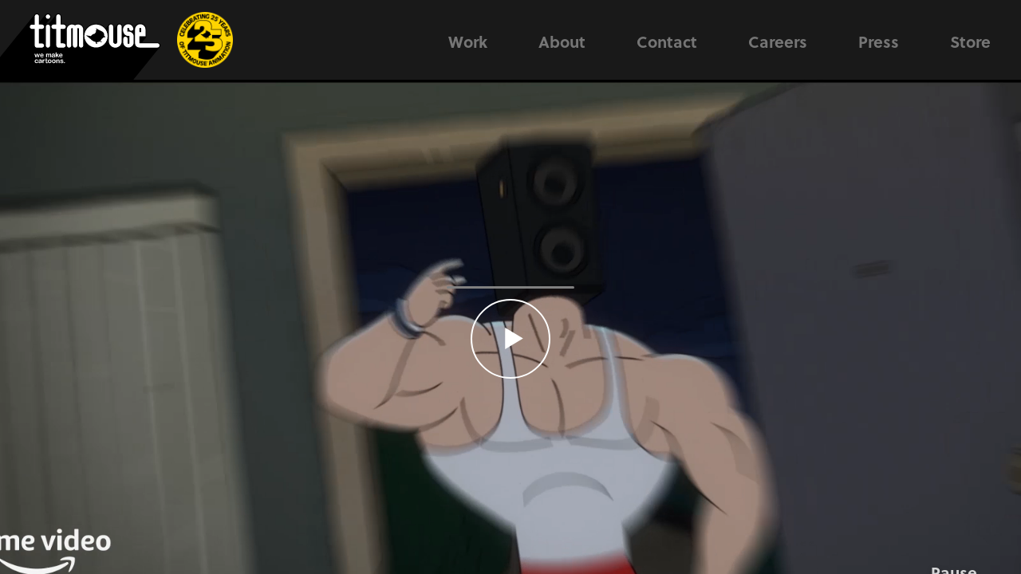

--- FILE ---
content_type: text/html; charset=UTF-8
request_url: https://titmouse.net/work/the-boys-diabolical/
body_size: 11858
content:
<!DOCTYPE html>
<html lang="en-US">
<head>
    <meta charset="UTF-8">
    <meta name="viewport" content="width=device-width, initial-scale=1.0">
    <link rel="profile" href="http://gmpg.org/xfn/11">
    <link rel="pingback" href="https://titmouse.net/titmouse-2016/xmlrpc.php">
    <link rel="stylesheet" href="https://use.typekit.net/hne3lvo.css">
    
    <meta name='robots' content='index, follow, max-image-preview:large, max-snippet:-1, max-video-preview:-1' />
	<style>img:is([sizes="auto" i], [sizes^="auto," i]) { contain-intrinsic-size: 3000px 1500px }</style>
	
	<!-- This site is optimized with the Yoast SEO plugin v24.9 - https://yoast.com/wordpress/plugins/seo/ -->
	<title>The Boys: Diabolical - Titmouse</title>
	<link rel="canonical" href="https://titmouse.net/work/the-boys-diabolical/" />
	<meta property="og:locale" content="en_US" />
	<meta property="og:type" content="article" />
	<meta property="og:title" content="The Boys: Diabolical - Titmouse" />
	<meta property="og:description" content="Client: Amazon Prime This anthology series will reveal unseen stories within&nbsp;The Boys&nbsp;universe, brought to life by some of the most creative and bloody brilliant minds in entertainment today, including Awkwafina, Garth Ennis, Eliot Glazer and Ilana Glazer, Evan Goldberg and Seth Rogen, Simon Racioppa, Justin Roiland and Ben Bayouth, Andy [&hellip;]" />
	<meta property="og:url" content="https://titmouse.net/work/the-boys-diabolical/" />
	<meta property="og:site_name" content="Titmouse" />
	<meta property="article:modified_time" content="2023-11-27T20:03:27+00:00" />
	<meta property="og:image" content="https://titmouse.net/titmouse-2016/wp-content/uploads/2022/01/The-Boys.jpeg" />
	<meta property="og:image:width" content="600" />
	<meta property="og:image:height" content="337" />
	<meta property="og:image:type" content="image/jpeg" />
	<meta name="twitter:card" content="summary_large_image" />
	<script type="application/ld+json" class="yoast-schema-graph">{"@context":"https://schema.org","@graph":[{"@type":"WebPage","@id":"https://titmouse.net/work/the-boys-diabolical/","url":"https://titmouse.net/work/the-boys-diabolical/","name":"The Boys: Diabolical - Titmouse","isPartOf":{"@id":"https://titmouse.net/titmouse-2016/#website"},"primaryImageOfPage":{"@id":"https://titmouse.net/work/the-boys-diabolical/#primaryimage"},"image":{"@id":"https://titmouse.net/work/the-boys-diabolical/#primaryimage"},"thumbnailUrl":"https://titmouse.net/titmouse-2016/wp-content/uploads/2022/01/The-Boys.jpeg","datePublished":"2022-01-19T00:09:45+00:00","dateModified":"2023-11-27T20:03:27+00:00","breadcrumb":{"@id":"https://titmouse.net/work/the-boys-diabolical/#breadcrumb"},"inLanguage":"en-US","potentialAction":[{"@type":"ReadAction","target":["https://titmouse.net/work/the-boys-diabolical/"]}]},{"@type":"ImageObject","inLanguage":"en-US","@id":"https://titmouse.net/work/the-boys-diabolical/#primaryimage","url":"https://titmouse.net/titmouse-2016/wp-content/uploads/2022/01/The-Boys.jpeg","contentUrl":"https://titmouse.net/titmouse-2016/wp-content/uploads/2022/01/The-Boys.jpeg","width":600,"height":337},{"@type":"BreadcrumbList","@id":"https://titmouse.net/work/the-boys-diabolical/#breadcrumb","itemListElement":[{"@type":"ListItem","position":1,"name":"Home","item":"https://titmouse.net/titmouse-2016/"},{"@type":"ListItem","position":2,"name":"The Boys: Diabolical"}]},{"@type":"WebSite","@id":"https://titmouse.net/titmouse-2016/#website","url":"https://titmouse.net/titmouse-2016/","name":"Titmouse","description":"We Make Cartoons.","potentialAction":[{"@type":"SearchAction","target":{"@type":"EntryPoint","urlTemplate":"https://titmouse.net/titmouse-2016/?s={search_term_string}"},"query-input":{"@type":"PropertyValueSpecification","valueRequired":true,"valueName":"search_term_string"}}],"inLanguage":"en-US"}]}</script>
	<!-- / Yoast SEO plugin. -->


<link rel='dns-prefetch' href='//player.vimeo.com' />
<link rel='dns-prefetch' href='//fonts.googleapis.com' />
<link rel="alternate" type="application/rss+xml" title="Titmouse &raquo; Feed" href="https://titmouse.net/feed/" />
<link rel="alternate" type="application/rss+xml" title="Titmouse &raquo; Comments Feed" href="https://titmouse.net/comments/feed/" />
<link rel="alternate" type="application/rss+xml" title="Titmouse &raquo; The Boys: Diabolical Comments Feed" href="https://titmouse.net/work/the-boys-diabolical/feed/" />
<script type="text/javascript">
/* <![CDATA[ */
window._wpemojiSettings = {"baseUrl":"https:\/\/s.w.org\/images\/core\/emoji\/15.0.3\/72x72\/","ext":".png","svgUrl":"https:\/\/s.w.org\/images\/core\/emoji\/15.0.3\/svg\/","svgExt":".svg","source":{"concatemoji":"https:\/\/titmouse.net\/titmouse-2016\/wp-includes\/js\/wp-emoji-release.min.js?ver=6.7.4"}};
/*! This file is auto-generated */
!function(i,n){var o,s,e;function c(e){try{var t={supportTests:e,timestamp:(new Date).valueOf()};sessionStorage.setItem(o,JSON.stringify(t))}catch(e){}}function p(e,t,n){e.clearRect(0,0,e.canvas.width,e.canvas.height),e.fillText(t,0,0);var t=new Uint32Array(e.getImageData(0,0,e.canvas.width,e.canvas.height).data),r=(e.clearRect(0,0,e.canvas.width,e.canvas.height),e.fillText(n,0,0),new Uint32Array(e.getImageData(0,0,e.canvas.width,e.canvas.height).data));return t.every(function(e,t){return e===r[t]})}function u(e,t,n){switch(t){case"flag":return n(e,"\ud83c\udff3\ufe0f\u200d\u26a7\ufe0f","\ud83c\udff3\ufe0f\u200b\u26a7\ufe0f")?!1:!n(e,"\ud83c\uddfa\ud83c\uddf3","\ud83c\uddfa\u200b\ud83c\uddf3")&&!n(e,"\ud83c\udff4\udb40\udc67\udb40\udc62\udb40\udc65\udb40\udc6e\udb40\udc67\udb40\udc7f","\ud83c\udff4\u200b\udb40\udc67\u200b\udb40\udc62\u200b\udb40\udc65\u200b\udb40\udc6e\u200b\udb40\udc67\u200b\udb40\udc7f");case"emoji":return!n(e,"\ud83d\udc26\u200d\u2b1b","\ud83d\udc26\u200b\u2b1b")}return!1}function f(e,t,n){var r="undefined"!=typeof WorkerGlobalScope&&self instanceof WorkerGlobalScope?new OffscreenCanvas(300,150):i.createElement("canvas"),a=r.getContext("2d",{willReadFrequently:!0}),o=(a.textBaseline="top",a.font="600 32px Arial",{});return e.forEach(function(e){o[e]=t(a,e,n)}),o}function t(e){var t=i.createElement("script");t.src=e,t.defer=!0,i.head.appendChild(t)}"undefined"!=typeof Promise&&(o="wpEmojiSettingsSupports",s=["flag","emoji"],n.supports={everything:!0,everythingExceptFlag:!0},e=new Promise(function(e){i.addEventListener("DOMContentLoaded",e,{once:!0})}),new Promise(function(t){var n=function(){try{var e=JSON.parse(sessionStorage.getItem(o));if("object"==typeof e&&"number"==typeof e.timestamp&&(new Date).valueOf()<e.timestamp+604800&&"object"==typeof e.supportTests)return e.supportTests}catch(e){}return null}();if(!n){if("undefined"!=typeof Worker&&"undefined"!=typeof OffscreenCanvas&&"undefined"!=typeof URL&&URL.createObjectURL&&"undefined"!=typeof Blob)try{var e="postMessage("+f.toString()+"("+[JSON.stringify(s),u.toString(),p.toString()].join(",")+"));",r=new Blob([e],{type:"text/javascript"}),a=new Worker(URL.createObjectURL(r),{name:"wpTestEmojiSupports"});return void(a.onmessage=function(e){c(n=e.data),a.terminate(),t(n)})}catch(e){}c(n=f(s,u,p))}t(n)}).then(function(e){for(var t in e)n.supports[t]=e[t],n.supports.everything=n.supports.everything&&n.supports[t],"flag"!==t&&(n.supports.everythingExceptFlag=n.supports.everythingExceptFlag&&n.supports[t]);n.supports.everythingExceptFlag=n.supports.everythingExceptFlag&&!n.supports.flag,n.DOMReady=!1,n.readyCallback=function(){n.DOMReady=!0}}).then(function(){return e}).then(function(){var e;n.supports.everything||(n.readyCallback(),(e=n.source||{}).concatemoji?t(e.concatemoji):e.wpemoji&&e.twemoji&&(t(e.twemoji),t(e.wpemoji)))}))}((window,document),window._wpemojiSettings);
/* ]]> */
</script>
<style id='wp-emoji-styles-inline-css' type='text/css'>

	img.wp-smiley, img.emoji {
		display: inline !important;
		border: none !important;
		box-shadow: none !important;
		height: 1em !important;
		width: 1em !important;
		margin: 0 0.07em !important;
		vertical-align: -0.1em !important;
		background: none !important;
		padding: 0 !important;
	}
</style>
<link rel='stylesheet' id='wp-block-library-css' href='https://titmouse.net/titmouse-2016/wp-includes/css/dist/block-library/style.min.css?ver=6.7.4' type='text/css' media='all' />
<style id='wp-block-library-theme-inline-css' type='text/css'>
.wp-block-audio :where(figcaption){color:#555;font-size:13px;text-align:center}.is-dark-theme .wp-block-audio :where(figcaption){color:#ffffffa6}.wp-block-audio{margin:0 0 1em}.wp-block-code{border:1px solid #ccc;border-radius:4px;font-family:Menlo,Consolas,monaco,monospace;padding:.8em 1em}.wp-block-embed :where(figcaption){color:#555;font-size:13px;text-align:center}.is-dark-theme .wp-block-embed :where(figcaption){color:#ffffffa6}.wp-block-embed{margin:0 0 1em}.blocks-gallery-caption{color:#555;font-size:13px;text-align:center}.is-dark-theme .blocks-gallery-caption{color:#ffffffa6}:root :where(.wp-block-image figcaption){color:#555;font-size:13px;text-align:center}.is-dark-theme :root :where(.wp-block-image figcaption){color:#ffffffa6}.wp-block-image{margin:0 0 1em}.wp-block-pullquote{border-bottom:4px solid;border-top:4px solid;color:currentColor;margin-bottom:1.75em}.wp-block-pullquote cite,.wp-block-pullquote footer,.wp-block-pullquote__citation{color:currentColor;font-size:.8125em;font-style:normal;text-transform:uppercase}.wp-block-quote{border-left:.25em solid;margin:0 0 1.75em;padding-left:1em}.wp-block-quote cite,.wp-block-quote footer{color:currentColor;font-size:.8125em;font-style:normal;position:relative}.wp-block-quote:where(.has-text-align-right){border-left:none;border-right:.25em solid;padding-left:0;padding-right:1em}.wp-block-quote:where(.has-text-align-center){border:none;padding-left:0}.wp-block-quote.is-large,.wp-block-quote.is-style-large,.wp-block-quote:where(.is-style-plain){border:none}.wp-block-search .wp-block-search__label{font-weight:700}.wp-block-search__button{border:1px solid #ccc;padding:.375em .625em}:where(.wp-block-group.has-background){padding:1.25em 2.375em}.wp-block-separator.has-css-opacity{opacity:.4}.wp-block-separator{border:none;border-bottom:2px solid;margin-left:auto;margin-right:auto}.wp-block-separator.has-alpha-channel-opacity{opacity:1}.wp-block-separator:not(.is-style-wide):not(.is-style-dots){width:100px}.wp-block-separator.has-background:not(.is-style-dots){border-bottom:none;height:1px}.wp-block-separator.has-background:not(.is-style-wide):not(.is-style-dots){height:2px}.wp-block-table{margin:0 0 1em}.wp-block-table td,.wp-block-table th{word-break:normal}.wp-block-table :where(figcaption){color:#555;font-size:13px;text-align:center}.is-dark-theme .wp-block-table :where(figcaption){color:#ffffffa6}.wp-block-video :where(figcaption){color:#555;font-size:13px;text-align:center}.is-dark-theme .wp-block-video :where(figcaption){color:#ffffffa6}.wp-block-video{margin:0 0 1em}:root :where(.wp-block-template-part.has-background){margin-bottom:0;margin-top:0;padding:1.25em 2.375em}
</style>
<style id='safe-svg-svg-icon-style-inline-css' type='text/css'>
.safe-svg-cover{text-align:center}.safe-svg-cover .safe-svg-inside{display:inline-block;max-width:100%}.safe-svg-cover svg{height:100%;max-height:100%;max-width:100%;width:100%}

</style>
<link rel='stylesheet' id='wpzoom-social-icons-block-style-css' href='https://titmouse.net/titmouse-2016/wp-content/plugins/social-icons-widget-by-wpzoom/block/dist/style-wpzoom-social-icons.css?ver=4.5.1' type='text/css' media='all' />
<style id='classic-theme-styles-inline-css' type='text/css'>
/*! This file is auto-generated */
.wp-block-button__link{color:#fff;background-color:#32373c;border-radius:9999px;box-shadow:none;text-decoration:none;padding:calc(.667em + 2px) calc(1.333em + 2px);font-size:1.125em}.wp-block-file__button{background:#32373c;color:#fff;text-decoration:none}
</style>
<style id='global-styles-inline-css' type='text/css'>
:root{--wp--preset--aspect-ratio--square: 1;--wp--preset--aspect-ratio--4-3: 4/3;--wp--preset--aspect-ratio--3-4: 3/4;--wp--preset--aspect-ratio--3-2: 3/2;--wp--preset--aspect-ratio--2-3: 2/3;--wp--preset--aspect-ratio--16-9: 16/9;--wp--preset--aspect-ratio--9-16: 9/16;--wp--preset--color--black: #101010;--wp--preset--color--cyan-bluish-gray: #abb8c3;--wp--preset--color--white: #ffffff;--wp--preset--color--pale-pink: #f78da7;--wp--preset--color--vivid-red: #cf2e2e;--wp--preset--color--luminous-vivid-orange: #ff6900;--wp--preset--color--luminous-vivid-amber: #fcb900;--wp--preset--color--light-green-cyan: #7bdcb5;--wp--preset--color--vivid-green-cyan: #00d084;--wp--preset--color--pale-cyan-blue: #8ed1fc;--wp--preset--color--vivid-cyan-blue: #0693e3;--wp--preset--color--vivid-purple: #9b51e0;--wp--preset--color--green: #32D8BF;--wp--preset--color--blue: #4176FB;--wp--preset--color--brown: #d19731;--wp--preset--color--red: #e1051e;--wp--preset--color--gray: #727477;--wp--preset--color--titan-white: #E0D8E2;--wp--preset--color--peppermint: #d0eac4;--wp--preset--color--bridesmaid: #FBE7DD;--wp--preset--gradient--vivid-cyan-blue-to-vivid-purple: linear-gradient(135deg,rgba(6,147,227,1) 0%,rgb(155,81,224) 100%);--wp--preset--gradient--light-green-cyan-to-vivid-green-cyan: linear-gradient(135deg,rgb(122,220,180) 0%,rgb(0,208,130) 100%);--wp--preset--gradient--luminous-vivid-amber-to-luminous-vivid-orange: linear-gradient(135deg,rgba(252,185,0,1) 0%,rgba(255,105,0,1) 100%);--wp--preset--gradient--luminous-vivid-orange-to-vivid-red: linear-gradient(135deg,rgba(255,105,0,1) 0%,rgb(207,46,46) 100%);--wp--preset--gradient--very-light-gray-to-cyan-bluish-gray: linear-gradient(135deg,rgb(238,238,238) 0%,rgb(169,184,195) 100%);--wp--preset--gradient--cool-to-warm-spectrum: linear-gradient(135deg,rgb(74,234,220) 0%,rgb(151,120,209) 20%,rgb(207,42,186) 40%,rgb(238,44,130) 60%,rgb(251,105,98) 80%,rgb(254,248,76) 100%);--wp--preset--gradient--blush-light-purple: linear-gradient(135deg,rgb(255,206,236) 0%,rgb(152,150,240) 100%);--wp--preset--gradient--blush-bordeaux: linear-gradient(135deg,rgb(254,205,165) 0%,rgb(254,45,45) 50%,rgb(107,0,62) 100%);--wp--preset--gradient--luminous-dusk: linear-gradient(135deg,rgb(255,203,112) 0%,rgb(199,81,192) 50%,rgb(65,88,208) 100%);--wp--preset--gradient--pale-ocean: linear-gradient(135deg,rgb(255,245,203) 0%,rgb(182,227,212) 50%,rgb(51,167,181) 100%);--wp--preset--gradient--electric-grass: linear-gradient(135deg,rgb(202,248,128) 0%,rgb(113,206,126) 100%);--wp--preset--gradient--midnight: linear-gradient(135deg,rgb(2,3,129) 0%,rgb(40,116,252) 100%);--wp--preset--font-size--small: 13px;--wp--preset--font-size--medium: 20px;--wp--preset--font-size--large: 36px;--wp--preset--font-size--x-large: 42px;--wp--preset--spacing--20: 0.44rem;--wp--preset--spacing--30: 0.67rem;--wp--preset--spacing--40: 1rem;--wp--preset--spacing--50: 1.5rem;--wp--preset--spacing--60: 2.25rem;--wp--preset--spacing--70: 3.38rem;--wp--preset--spacing--80: 5.06rem;--wp--preset--shadow--natural: 6px 6px 9px rgba(0, 0, 0, 0.2);--wp--preset--shadow--deep: 12px 12px 50px rgba(0, 0, 0, 0.4);--wp--preset--shadow--sharp: 6px 6px 0px rgba(0, 0, 0, 0.2);--wp--preset--shadow--outlined: 6px 6px 0px -3px rgba(255, 255, 255, 1), 6px 6px rgba(0, 0, 0, 1);--wp--preset--shadow--crisp: 6px 6px 0px rgba(0, 0, 0, 1);}:where(.is-layout-flex){gap: 0.5em;}:where(.is-layout-grid){gap: 0.5em;}body .is-layout-flex{display: flex;}.is-layout-flex{flex-wrap: wrap;align-items: center;}.is-layout-flex > :is(*, div){margin: 0;}body .is-layout-grid{display: grid;}.is-layout-grid > :is(*, div){margin: 0;}:where(.wp-block-columns.is-layout-flex){gap: 2em;}:where(.wp-block-columns.is-layout-grid){gap: 2em;}:where(.wp-block-post-template.is-layout-flex){gap: 1.25em;}:where(.wp-block-post-template.is-layout-grid){gap: 1.25em;}.has-black-color{color: var(--wp--preset--color--black) !important;}.has-cyan-bluish-gray-color{color: var(--wp--preset--color--cyan-bluish-gray) !important;}.has-white-color{color: var(--wp--preset--color--white) !important;}.has-pale-pink-color{color: var(--wp--preset--color--pale-pink) !important;}.has-vivid-red-color{color: var(--wp--preset--color--vivid-red) !important;}.has-luminous-vivid-orange-color{color: var(--wp--preset--color--luminous-vivid-orange) !important;}.has-luminous-vivid-amber-color{color: var(--wp--preset--color--luminous-vivid-amber) !important;}.has-light-green-cyan-color{color: var(--wp--preset--color--light-green-cyan) !important;}.has-vivid-green-cyan-color{color: var(--wp--preset--color--vivid-green-cyan) !important;}.has-pale-cyan-blue-color{color: var(--wp--preset--color--pale-cyan-blue) !important;}.has-vivid-cyan-blue-color{color: var(--wp--preset--color--vivid-cyan-blue) !important;}.has-vivid-purple-color{color: var(--wp--preset--color--vivid-purple) !important;}.has-black-background-color{background-color: var(--wp--preset--color--black) !important;}.has-cyan-bluish-gray-background-color{background-color: var(--wp--preset--color--cyan-bluish-gray) !important;}.has-white-background-color{background-color: var(--wp--preset--color--white) !important;}.has-pale-pink-background-color{background-color: var(--wp--preset--color--pale-pink) !important;}.has-vivid-red-background-color{background-color: var(--wp--preset--color--vivid-red) !important;}.has-luminous-vivid-orange-background-color{background-color: var(--wp--preset--color--luminous-vivid-orange) !important;}.has-luminous-vivid-amber-background-color{background-color: var(--wp--preset--color--luminous-vivid-amber) !important;}.has-light-green-cyan-background-color{background-color: var(--wp--preset--color--light-green-cyan) !important;}.has-vivid-green-cyan-background-color{background-color: var(--wp--preset--color--vivid-green-cyan) !important;}.has-pale-cyan-blue-background-color{background-color: var(--wp--preset--color--pale-cyan-blue) !important;}.has-vivid-cyan-blue-background-color{background-color: var(--wp--preset--color--vivid-cyan-blue) !important;}.has-vivid-purple-background-color{background-color: var(--wp--preset--color--vivid-purple) !important;}.has-black-border-color{border-color: var(--wp--preset--color--black) !important;}.has-cyan-bluish-gray-border-color{border-color: var(--wp--preset--color--cyan-bluish-gray) !important;}.has-white-border-color{border-color: var(--wp--preset--color--white) !important;}.has-pale-pink-border-color{border-color: var(--wp--preset--color--pale-pink) !important;}.has-vivid-red-border-color{border-color: var(--wp--preset--color--vivid-red) !important;}.has-luminous-vivid-orange-border-color{border-color: var(--wp--preset--color--luminous-vivid-orange) !important;}.has-luminous-vivid-amber-border-color{border-color: var(--wp--preset--color--luminous-vivid-amber) !important;}.has-light-green-cyan-border-color{border-color: var(--wp--preset--color--light-green-cyan) !important;}.has-vivid-green-cyan-border-color{border-color: var(--wp--preset--color--vivid-green-cyan) !important;}.has-pale-cyan-blue-border-color{border-color: var(--wp--preset--color--pale-cyan-blue) !important;}.has-vivid-cyan-blue-border-color{border-color: var(--wp--preset--color--vivid-cyan-blue) !important;}.has-vivid-purple-border-color{border-color: var(--wp--preset--color--vivid-purple) !important;}.has-vivid-cyan-blue-to-vivid-purple-gradient-background{background: var(--wp--preset--gradient--vivid-cyan-blue-to-vivid-purple) !important;}.has-light-green-cyan-to-vivid-green-cyan-gradient-background{background: var(--wp--preset--gradient--light-green-cyan-to-vivid-green-cyan) !important;}.has-luminous-vivid-amber-to-luminous-vivid-orange-gradient-background{background: var(--wp--preset--gradient--luminous-vivid-amber-to-luminous-vivid-orange) !important;}.has-luminous-vivid-orange-to-vivid-red-gradient-background{background: var(--wp--preset--gradient--luminous-vivid-orange-to-vivid-red) !important;}.has-very-light-gray-to-cyan-bluish-gray-gradient-background{background: var(--wp--preset--gradient--very-light-gray-to-cyan-bluish-gray) !important;}.has-cool-to-warm-spectrum-gradient-background{background: var(--wp--preset--gradient--cool-to-warm-spectrum) !important;}.has-blush-light-purple-gradient-background{background: var(--wp--preset--gradient--blush-light-purple) !important;}.has-blush-bordeaux-gradient-background{background: var(--wp--preset--gradient--blush-bordeaux) !important;}.has-luminous-dusk-gradient-background{background: var(--wp--preset--gradient--luminous-dusk) !important;}.has-pale-ocean-gradient-background{background: var(--wp--preset--gradient--pale-ocean) !important;}.has-electric-grass-gradient-background{background: var(--wp--preset--gradient--electric-grass) !important;}.has-midnight-gradient-background{background: var(--wp--preset--gradient--midnight) !important;}.has-small-font-size{font-size: var(--wp--preset--font-size--small) !important;}.has-medium-font-size{font-size: var(--wp--preset--font-size--medium) !important;}.has-large-font-size{font-size: var(--wp--preset--font-size--large) !important;}.has-x-large-font-size{font-size: var(--wp--preset--font-size--x-large) !important;}
:where(.wp-block-post-template.is-layout-flex){gap: 1.25em;}:where(.wp-block-post-template.is-layout-grid){gap: 1.25em;}
:where(.wp-block-columns.is-layout-flex){gap: 2em;}:where(.wp-block-columns.is-layout-grid){gap: 2em;}
:root :where(.wp-block-pullquote){font-size: 1.5em;line-height: 1.6;}
</style>
<link rel='stylesheet' id='chld_thm_cfg_parent-css' href='https://titmouse.net/titmouse-2016/wp-content/themes/wpzoom-reel/style.css?ver=6.7.4' type='text/css' media='all' />
<link rel='stylesheet' id='zoom-theme-utils-css-css' href='https://titmouse.net/titmouse-2016/wp-content/themes/wpzoom-reel/functions/wpzoom/assets/css/theme-utils.css?ver=6.7.4' type='text/css' media='all' />
<link rel='stylesheet' id='reel-google-fonts-css' href='https://fonts.googleapis.com/css?family=Karla%3Aregular%2C500%2C600%2C700%2C700i%2Citalic%7CWork+Sans%3Aregular%2C800&#038;subset=latin&#038;display=swap&#038;ver=6.7.4' type='text/css' media='all' />
<link rel='stylesheet' id='reel-style-css' href='https://titmouse.net/titmouse-2016/wp-content/themes/wpzoom-reel-child/style.css?ver=1.4' type='text/css' media='all' />
<link rel='stylesheet' id='reel-style-color-default-css' href='https://titmouse.net/titmouse-2016/wp-content/themes/wpzoom-reel/styles/default.css?ver=1.4' type='text/css' media='all' />
<link rel='stylesheet' id='media-queries-css' href='https://titmouse.net/titmouse-2016/wp-content/themes/wpzoom-reel/css/media-queries.css?ver=1.4' type='text/css' media='all' />
<link rel='stylesheet' id='dashicons-css' href='https://titmouse.net/titmouse-2016/wp-includes/css/dashicons.min.css?ver=6.7.4' type='text/css' media='all' />
<link rel='stylesheet' id='magnificPopup-css' href='https://titmouse.net/titmouse-2016/wp-content/themes/wpzoom-reel/css/magnific-popup.css?ver=1.4' type='text/css' media='all' />
<link rel='stylesheet' id='formstone-background-css' href='https://titmouse.net/titmouse-2016/wp-content/themes/wpzoom-reel/css/background.css?ver=1.4' type='text/css' media='all' />
<link rel='stylesheet' id='wpzoom-social-icons-socicon-css' href='https://titmouse.net/titmouse-2016/wp-content/plugins/social-icons-widget-by-wpzoom/assets/css/wpzoom-socicon.css?ver=1745522276' type='text/css' media='all' />
<link rel='stylesheet' id='wpzoom-social-icons-genericons-css' href='https://titmouse.net/titmouse-2016/wp-content/plugins/social-icons-widget-by-wpzoom/assets/css/genericons.css?ver=1745522276' type='text/css' media='all' />
<link rel='stylesheet' id='wpzoom-social-icons-academicons-css' href='https://titmouse.net/titmouse-2016/wp-content/plugins/social-icons-widget-by-wpzoom/assets/css/academicons.min.css?ver=1745522276' type='text/css' media='all' />
<link rel='stylesheet' id='wpzoom-social-icons-font-awesome-3-css' href='https://titmouse.net/titmouse-2016/wp-content/plugins/social-icons-widget-by-wpzoom/assets/css/font-awesome-3.min.css?ver=1745522276' type='text/css' media='all' />
<link rel='stylesheet' id='wpzoom-social-icons-styles-css' href='https://titmouse.net/titmouse-2016/wp-content/plugins/social-icons-widget-by-wpzoom/assets/css/wpzoom-social-icons-styles.css?ver=1745522276' type='text/css' media='all' />
<link rel='preload' as='font'  id='wpzoom-social-icons-font-academicons-woff2-css' href='https://titmouse.net/titmouse-2016/wp-content/plugins/social-icons-widget-by-wpzoom/assets/font/academicons.woff2?v=1.9.2'  type='font/woff2' crossorigin />
<link rel='preload' as='font'  id='wpzoom-social-icons-font-fontawesome-3-woff2-css' href='https://titmouse.net/titmouse-2016/wp-content/plugins/social-icons-widget-by-wpzoom/assets/font/fontawesome-webfont.woff2?v=4.7.0'  type='font/woff2' crossorigin />
<link rel='preload' as='font'  id='wpzoom-social-icons-font-genericons-woff-css' href='https://titmouse.net/titmouse-2016/wp-content/plugins/social-icons-widget-by-wpzoom/assets/font/Genericons.woff'  type='font/woff' crossorigin />
<link rel='preload' as='font'  id='wpzoom-social-icons-font-socicon-woff2-css' href='https://titmouse.net/titmouse-2016/wp-content/plugins/social-icons-widget-by-wpzoom/assets/font/socicon.woff2?v=4.5.1'  type='font/woff2' crossorigin />
<script type="text/javascript" src="https://titmouse.net/titmouse-2016/wp-includes/js/jquery/jquery.min.js?ver=3.7.1" id="jquery-core-js"></script>
<script type="text/javascript" src="https://titmouse.net/titmouse-2016/wp-includes/js/jquery/jquery-migrate.min.js?ver=3.4.1" id="jquery-migrate-js"></script>
<link rel="https://api.w.org/" href="https://titmouse.net/wp-json/" /><link rel="alternate" title="JSON" type="application/json" href="https://titmouse.net/wp-json/wp/v2/portfolio_item/2965" /><link rel="EditURI" type="application/rsd+xml" title="RSD" href="https://titmouse.net/titmouse-2016/xmlrpc.php?rsd" />
<meta name="generator" content="WordPress 6.7.4" />
<link rel='shortlink' href='https://titmouse.net/?p=2965' />
<link rel="alternate" title="oEmbed (JSON)" type="application/json+oembed" href="https://titmouse.net/wp-json/oembed/1.0/embed?url=https%3A%2F%2Ftitmouse.net%2Fwork%2Fthe-boys-diabolical%2F" />
<link rel="alternate" title="oEmbed (XML)" type="text/xml+oembed" href="https://titmouse.net/wp-json/oembed/1.0/embed?url=https%3A%2F%2Ftitmouse.net%2Fwork%2Fthe-boys-diabolical%2F&#038;format=xml" />
<!-- WPZOOM Theme / Framework -->
<meta name="generator" content="Titmouse 1.4" />
<meta name="generator" content="WPZOOM Framework 1.9.23" />

<!-- Begin Theme Custom CSS -->
<style type="text/css" id="wpzoom-reel-custom-css">
.sb-search{display:none;}#slider .slide-background-overlay{background:-moz-linear-gradient(top, rgba(0,0,0,0.1) 70%, rgba(0,0,0,0.5) 100%); /* FF3.6+ */
           background: -webkit-linear-gradient(top, rgba(0,0,0,0.1) 70%, rgba(0,0,0,0.5) 100%); /* Chrome10+,Safari5.1+ */
           background: -o-linear-gradient(top, rgba(0,0,0,0.1) 70%, rgba(0,0,0,0.5) 100%); /* Opera 11.10+ */
           background: -ms-linear-gradient(top, rgba(0,0,0,0.1) 70%, rgba(0,0,0,0.5) 100%); /* IE10+ */
           background: linear-gradient(to bottom, rgba(0,0,0,0.1) 70%, rgba(0,0,0,0.5) 100%); /* W3C */;;}body{background:#191919;color:#ffffff;}h1, h2, h3, h4, h5, h6{color:#ffffff;}.navbar-brand-wpz a{color:#ffffff;}.navbar-brand-wpz a:hover{color:#e8e8e8;}a{color:#ffffff;}a:hover{color:#e8e8e8;}button, input[type=button], input[type=reset], input[type=submit], .slide_button a, .wpz-btn, .portfolio-view_all-link a, .readmore_button a, .wpz_button{background:#191919;}button:hover, input[type=button]:hover, input[type=reset]:hover, input[type=submit]:hover, .slide_button a:hover, .wpz-btn:hover, .portfolio-view_all-link a:hover, .readmore_button a:hover, .wpz_button:hover{background:#191919;}.site-header{background-color:#191919;}.main-navbar .navbar-wpz > li > a{color:#ffffff;}.main-navbar .navbar-wpz > li > a:hover{color:#ffffff;}.main-navbar .navbar-wpz > .current-menu-item > a, .main-navbar .navbar-wpz > .current_page_item > a, .main-navbar .navbar-wpz > .current-menu-parent > a{color:#ffffff;}.sb-search .sb-icon-search{color:#ffffff;}.sb-search .sb-icon-search:hover, .sb-search .sb-search-input, .sb-search.sb-search-open .sb-icon-search:before{color:#ffffff;}.slicknav_menu .slicknav_icon-bar{background-color:#ffffff;}.slicknav_nav, .slicknav_btn.slicknav_open{background-color:#000000;}.slicknav_nav .slicknav_arrow{border-left-color:#000000;}.slicknav_nav a{color:#ffffff;}.slicknav_nav a:hover{color:#ffffff;}.entry-title a{color:#ffffff;}.entry-title a:hover{color:#ffffff;}.cat-links a{color:#ffffff;}.cat-links a:hover{color:#e5e5e5;}.entry-meta{color:#ffffff;}.entry-meta a{color:#ffffff;}.recent-posts .entry-meta a{border-color:#ffffff;}.entry-meta a:hover{color:#ffffff;}.recent-posts .entry-meta a:hover{border-color:#ffffff;}.readmore_button a{background-color:#191919;}.page h1.entry-title, .single h1.entry-title{color:#ffffff;}.single .entry-meta{color:#ffffff;}.single .entry-meta a{color:#ffffff;}.single .entry-meta a:hover{color:#e5e5e5;}.single .entry-content{color:#ffffff;}.entry-content a{color:#e5e5e5;}.entry-content a:hover{color:#ffffff;}.site-footer .widget .title{color:#ffffff;}.site-footer{background-color:#252526;color:#515151;}.site-footer a:hover{color:#e5e5e5;}
@media screen and (min-width: 769px){body{font-size:16px;}.navbar-brand-wpz h1{font-size:30px;}.slides li h3{font-size:56px;}.slides > li .excerpt{font-size:24px;}.slides > li .slide_button a{font-size:16px;}.play-toggle span strong{font-size:22px;}.widget .title{font-size:28px;}.entry-title{font-size:26px;}.single h1.entry-title, .single-portfolio_item h1.entry-title{font-size:48px;}.entry-cover .entry-info h1.entry-title{font-size:50px;}.portfolio_item-title_btm{font-size:16px;}.title_corner .portfolio_item-title_btm, .title_overlay .portfolio_item-title_btm{font-size:32px;}.page h1.entry-title{font-size:48px;}.page .has-post-cover .entry-header h1.entry-title{font-size:50px;}.section-title{font-size:48px;}}
@media screen and (max-width: 768px){body{font-size:16px;}.navbar-brand-wpz h1{font-size:30px;}.slides li h3{font-size:38px;}.slides > li .excerpt{font-size:18px;}.slides > li .slide_button a{font-size:16px;}.play-toggle span strong{font-size:22px;}.widget .title{font-size:28px;}.entry-title{font-size:22px;}.single h1.entry-title, .single-portfolio_item h1.entry-title{font-size:30px;}.entry-cover .entry-info h1.entry-title{font-size:30px;}.portfolio_item-title_btm{font-size:16px;}.title_corner .portfolio_item-title_btm, .title_overlay .portfolio_item-title_btm{font-size:24px;}.page h1.entry-title{font-size:30px;}.page .has-post-cover .entry-header h1.entry-title{font-size:30px;}.section-title{font-size:36px;}}
@media screen and (max-width: 480px){body{font-size:16px;}.navbar-brand-wpz h1{font-size:22px;}.slides li h3{font-size:24px;}.slides > li .excerpt{font-size:16px;}.slides > li .slide_button a{font-size:14px;}.play-toggle span strong{font-size:18px;}.widget .title{font-size:28px;}.entry-title{font-size:26px;}.single h1.entry-title, .single-portfolio_item h1.entry-title{font-size:30px;}.entry-cover .entry-info h1.entry-title{font-size:30px;}.portfolio_item-title_btm{font-size:16px;}.title_corner .portfolio_item-title_btm, .title_overlay .portfolio_item-title_btm{font-size:20px;}.page h1.entry-title{font-size:30px;}.page .has-post-cover .entry-header h1.entry-title{font-size:30px;}.section-title{font-size:24px;}}
</style>
<!-- End Theme Custom CSS -->
<link rel="icon" href="https://titmouse.net/titmouse-2016/wp-content/uploads/2020/07/cropped-site-icon-32x32.png" sizes="32x32" />
<link rel="icon" href="https://titmouse.net/titmouse-2016/wp-content/uploads/2020/07/cropped-site-icon-192x192.png" sizes="192x192" />
<link rel="apple-touch-icon" href="https://titmouse.net/titmouse-2016/wp-content/uploads/2020/07/cropped-site-icon-180x180.png" />
<meta name="msapplication-TileImage" content="https://titmouse.net/titmouse-2016/wp-content/uploads/2020/07/cropped-site-icon-270x270.png" />
		<style type="text/css" id="wp-custom-css">
			.add-remove-bottom-space {margin-bottom: 0;
}
.add-remove-top-space {margin-top: 0;
}		</style>
		    <link href="https://fonts.googleapis.com/icon?family=Material+Icons"
      rel="stylesheet">
<script src="https://titmouse.net/titmouse-2016/wp-content/themes/wpzoom-reel-child/js/pace.min.js"></script>
<script src="https://titmouse.net/titmouse-2016/wp-content/themes/wpzoom-reel-child/js/jquery.waitforimages.min.js"></script>
<script src="https://titmouse.net/titmouse-2016/wp-content/themes/wpzoom-reel-child/js/jquery.bez.js"></script>
<script src="https://titmouse.net/titmouse-2016/wp-content/themes/wpzoom-reel-child/js/TweenMax.min.js"></script>
<script src="https://titmouse.net/titmouse-2016/wp-content/themes/wpzoom-reel-child/js/vh-check.min.js"></script>
    <script src="https://titmouse.net/titmouse-2016/wp-content/themes/wpzoom-reel-child/js/lity.min.js"></script>
    <link rel="stylesheet"  href="https://titmouse.net/titmouse-2016/wp-content/themes/wpzoom-reel-child/js/lity.css">
    <link rel="stylesheet"  href="https://titmouse.net/titmouse-2016/wp-content/themes/wpzoom-reel-child/child-media-queries.css">
<!-- Google tag (gtag.js) -->
<script async src="https://www.googletagmanager.com/gtag/js?id=G-W1EY03MCRW"></script>
<script>
  window.dataLayer = window.dataLayer || [];
  function gtag(){dataLayer.push(arguments);}
  gtag('js', new Date());

  gtag('config', 'G-W1EY03MCRW');
  gtag('config', 'UA-236006612-1');

</script>

</head>
<script>
  (function () {
    // initialize the test
    var test = vhCheck();
  }());
</script>
<style>

.left-fix {    margin-left: 0 !important;}
.top-fix {    margin-top: -15px !important;}
div.wpforms-container-full .wpforms-form .wpforms-field {
    padding: 10px 0 0 0 ;
}.wpforms-one-half .wpforms-field-limit-text {display: none;}
</style>    
<body class="portfolio_item-template-default single single-portfolio_item postid-2965 fl-builder-lite-2-8-6-2 sp-easy-accordion-enabled">


    <div id="preloader">
    <div class="preload-wrap">
                    <img class="color-logo easeload" onload="this.style.opacity=1" src="https://titmouse.net/titmouse-2016/wp-content/themes/wpzoom-reel-child/titmouse-bird-color_1.svg" alt="Titmouse"/>

           <div class="rw-words rw-words-1">
                      <span>Lord of shapes.</span>
                      <span>Motion scientists.</span>
                      <span>Cartoons.</span>
                      <span>We are swift.</span>
                      <span>It's a do.</span>
            </div>
        </div>
</div>
<script>
var ul = document.querySelector('.rw-words');
for (var i = ul.children.length; i >= 0; i--) {
    ul.appendChild(ul.children[Math.random() * i | 0]);
}
</script>
<div class="site">
    
    <header class="site-header">

        <div class="inner-wrap wpz_layout_full">

            <div class="navbar" role="navigation">
                <a href="https://titmouse.net/25-years/" class="anniversary-sticker-header" ><img src="https://titmouse.net/titmouse-2016/wp-content/themes/wpzoom-reel-child/img/TM25_LandingPage_Logo_Sticker.png"></a>
                <div class="navbar-brand-wpz">

                    <a href="https://titmouse.net" class="custom-logo-link fillCircle" rel="home" itemprop="url">
                        <object type="image/svg+xml" data="https://titmouse.net/images/titmouse-logo-shadow.svg" class="custom-logo">
                          Titmouse <!-- fallback image in CSS -->
                        </object>
                        <object type="image/svg+xml" data="https://titmouse.net/images/titmouse-logo.svg" class="custom-logo-noshadow">
                          Titmouse <!-- fallback image in CSS -->
                        </object>
                    </a>
                    
                </div><!-- .navbar-brand-wpz -->

                <nav class="main-navbar" role="navigation">

                    
                    

                    <div class="navbar-header-main-sticky">
                        
                           <div id="menu-main-slide-sticky" class="menu-menu-1-container"><ul id="menu-menu-1" class="menu"><li id="menu-item-1951" class="menu-item menu-item-type-post_type menu-item-object-page menu-item-1951"><a href="https://titmouse.net/work/">Work</a></li>
<li id="menu-item-1941" class="menu-item menu-item-type-post_type menu-item-object-page menu-item-1941"><a href="https://titmouse.net/about/">About</a></li>
<li id="menu-item-2328" class="menu-item menu-item-type-post_type menu-item-object-page menu-item-2328"><a href="https://titmouse.net/contact/">Contact</a></li>
<li id="menu-item-2327" class="menu-item menu-item-type-post_type menu-item-object-page menu-item-2327"><a href="https://titmouse.net/careers/">Careers</a></li>
<li id="menu-item-3576" class="menu-item menu-item-type-post_type menu-item-object-page menu-item-3576"><a href="https://titmouse.net/press/">Press</a></li>
<li id="menu-item-2329" class="menu-item menu-item-type-custom menu-item-object-custom menu-item-2329"><a target="_blank" href="https://www.titmousestuff.com/">Store</a></li>
</ul></div>
                    </div>

                    <div id="navbar-main" class="menu-no-strike">

                        <div class="menu-menu-1-container"><ul id="menu-menu-2" class="navbar-wpz dropdown sf-menu"><li class="menu-item menu-item-type-post_type menu-item-object-page menu-item-1951"><a href="https://titmouse.net/work/">Work</a></li>
<li class="menu-item menu-item-type-post_type menu-item-object-page menu-item-1941"><a href="https://titmouse.net/about/">About</a></li>
<li class="menu-item menu-item-type-post_type menu-item-object-page menu-item-2328"><a href="https://titmouse.net/contact/">Contact</a></li>
<li class="menu-item menu-item-type-post_type menu-item-object-page menu-item-2327"><a href="https://titmouse.net/careers/">Careers</a></li>
<li class="menu-item menu-item-type-post_type menu-item-object-page menu-item-3576"><a href="https://titmouse.net/press/">Press</a></li>
<li class="menu-item menu-item-type-custom menu-item-object-custom menu-item-2329"><a target="_blank" href="https://www.titmousestuff.com/">Store</a></li>
</ul></div>

                    </div><!-- #navbar-main -->

                </nav><!-- .main-navbar -->

            </div><!-- .navbar -->
        </div><!-- .navbar -->
    </header><!-- .site-header -->
    <div class="wrapped-fix">
                <div class="navbar-brand-wpz logo-static inner-wrap">
                    
                    <a href="https://titmouse.net" class="custom-logo-link fillCircle" rel="home" itemprop="url">
                        <object type="image/svg+xml" data="https://titmouse.net/images/titmouse-logo-shadow.svg" class="custom-logo">
                          Titmouse <!-- fallback image in CSS -->
                        </object>
                    </a>
                    <a href="https://titmouse.net/25-years/" class="anniversary-sticker-header-1" ><img src="https://titmouse.net/titmouse-2016/wp-content/themes/wpzoom-reel-child/img/TM25_LandingPage_Logo_Sticker.png"></a>

                </div><!-- .navbar-brand-wpz -->

                <nav class="main-navbar nav-static inner-wrap" role="navigation">

                    
                    

                    <div class="navbar-header-main">
                        
                           <div id="menu-main-slide" class="menu-menu-1-container"><ul id="menu-menu-3" class="menu"><li class="menu-item menu-item-type-post_type menu-item-object-page menu-item-1951"><a href="https://titmouse.net/work/">Work</a></li>
<li class="menu-item menu-item-type-post_type menu-item-object-page menu-item-1941"><a href="https://titmouse.net/about/">About</a></li>
<li class="menu-item menu-item-type-post_type menu-item-object-page menu-item-2328"><a href="https://titmouse.net/contact/">Contact</a></li>
<li class="menu-item menu-item-type-post_type menu-item-object-page menu-item-2327"><a href="https://titmouse.net/careers/">Careers</a></li>
<li class="menu-item menu-item-type-post_type menu-item-object-page menu-item-3576"><a href="https://titmouse.net/press/">Press</a></li>
<li class="menu-item menu-item-type-custom menu-item-object-custom menu-item-2329"><a target="_blank" href="https://www.titmousestuff.com/">Store</a></li>
</ul></div>
                    </div>

                    <div id="navbar-main" class="menu-no-strike">

                        <div class="menu-menu-1-container"><ul id="menu-menu-4" class="navbar-wpz dropdown sf-menu"><li class="menu-item menu-item-type-post_type menu-item-object-page menu-item-1951"><a href="https://titmouse.net/work/">Work</a></li>
<li class="menu-item menu-item-type-post_type menu-item-object-page menu-item-1941"><a href="https://titmouse.net/about/">About</a></li>
<li class="menu-item menu-item-type-post_type menu-item-object-page menu-item-2328"><a href="https://titmouse.net/contact/">Contact</a></li>
<li class="menu-item menu-item-type-post_type menu-item-object-page menu-item-2327"><a href="https://titmouse.net/careers/">Careers</a></li>
<li class="menu-item menu-item-type-post_type menu-item-object-page menu-item-3576"><a href="https://titmouse.net/press/">Press</a></li>
<li class="menu-item menu-item-type-custom menu-item-object-custom menu-item-2329"><a target="_blank" href="https://www.titmousestuff.com/">Store</a></li>
</ul></div>

                    </div><!-- #navbar-main -->

                </nav><!-- .main-navbar -->

      

<main id="main" class="site-main container-fluid" role="main">

    
        <article id="post-2965" class="has-post-cover post-2965 portfolio_item type-portfolio_item status-publish has-post-thumbnail hentry director-giancarlo-volpe portfolio-series">

            
            <header class="entry-header "

                                                    data-formstone-options='{"source":{"poster":"https:\/\/titmouse.net\/titmouse-2016\/wp-content\/uploads\/2022\/01\/The-Boys.jpeg","mp4":"https:\/\/titmouse.net\/titmouse-2016\/wp-content\/uploads\/2022\/01\/Trailer-No-Captions-The-Boys-Presents_-Diabolical_1.mp4"},"autoPlay":true,"mute":true,"loop":false}'
                                
            >

                
                    <div class="entry-cover" style="">

                
                    <div class="entry-info">

                       <div class="entry-thumbnail-popover lightbox_open_full ">
        			<div class="entry-thumbnail-popover-content lightbox_popup_insp popover-content--animated"
                    data-show-caption="">
        				        					<span class="mfp-iframe portfolio-popup-video"
        					      href="https://www.youtube.com/watch?v=Vr5EA528L2M"></span>
        				        			</div>
        		</div>
                        <script>
                            jQuery(function($) {

                        function pauseVid(){
                         $(".wpzoom-button-video-background-pause").trigger('click'); 
                        }
                        function playVid(){
                        $(".wpzoom-button-video-background-play").trigger('click'); 
                        }
                            $(document).on('click','.portfolio-popup-video',function(){pauseVid();});
                                   $(document).on('click','.mfp-close',function(){playVid();});
                            });
                        </script>

                    </div>

                
                    </div><!-- .entry-cover -->

                
                                    <!-- single portfolio video background controls -->
                    <div class="background-video-buttons-wrapper">

                                                    <a class="wpzoom-button-video-background-play display-none">Play</a>
                            <a class="wpzoom-button-video-background-pause display-none">Pause</a>
                        
                        
                    </div>
                    <!-- #single portfolio video background controls -->

                
            </header><!-- .entry-header -->


            <div class="inner-wrap">

                <div class="entry_wrapper">

                    <div class="entry-content">
                     <h1 class="entry-title">The Boys: Diabolical</h1>                    <h3 class="portfolio-director">Director: <a href="https://titmouse.net/director/giancarlo-volpe/">Giancarlo Volpe</a></h3>
<h3 class="wp-block-heading">Client: Amazon Prime</h3>



<p>This anthology series will reveal unseen stories within&nbsp;<em>The Boys&nbsp;</em>universe, brought to life by some of the most creative and bloody brilliant minds in entertainment today, including Awkwafina, Garth Ennis, Eliot Glazer and Ilana Glazer, Evan Goldberg and Seth Rogen, Simon Racioppa, Justin Roiland and Ben Bayouth, Andy Samberg, and Aisha Tyler.</p>
                    </div><!-- .entry-content -->

                    <div class="clear"></div>

                    
                    <div class="clear"></div>
            <div class="nav-links">
                    <div class="nav-previous">
                    <div class="nav-prev-wrap">
                    <a href="https://titmouse.net/work/trivia-quest/"><span>Prev Project</span> <i class="material-icons">west</i> Trivia Quest</a>
                    </div>                    </div>
                    <div class="nav-next">
                                        <a href="https://titmouse.net/work/human-resources/"><span>Next Project</span> Human Resources <i class="material-icons">east</i></a> 	
                    </div>		
            <div class="clear"></div>
            </div><!-- .nav-links -->

                </div>

            </div> <!-- /.inner-wrap -->

        </article><!-- #post-## -->

    

    

    

  

     
    
</main><!-- #main -->


    <div class="clear"></div>

    <footer id="colophon" class="site-footer" role="contentinfo">

        <div class="inner-wrap">

            
                <div class="footer-widgets widgets widget-columns-2">
                    
                        <div class="column">
                                                                                    <div class="custom-footer-area">
                                                                <a href="https://titmouse.net" class="custom-footer-logo-link fillCircle" rel="home" itemprop="url">
                                    <object type="image/svg+xml" data="https://titmouse.net/images/titmouse-bird.svg" class="custom-footer-logo">
                                      Titmouse <!-- fallback image in CSS -->
                                    </object>
                                    </a>    
                                                           </div>
                                                   </div><!-- .column -->

                    
                        <div class="column">
                            <div class="widget zoom-social-icons-widget" id="zoom-social-icons-widget-2">
		
<ul class="zoom-social-icons-list zoom-social-icons-list--without-canvas zoom-social-icons-list--round zoom-social-icons-list--align-right zoom-social-icons-list--no-labels">

		
				<li class="zoom-social_icons-list__item">
		<a class="zoom-social_icons-list__link" href="https://www.youtube.com/TitmouseInc" target="_blank" title="Facebook" rel="nofollow">
									
						<span class="screen-reader-text">youtube</span>
			
						<span class="zoom-social_icons-list-span social-icon socicon socicon-youtube" data-hover-rule="color" data-hover-color="#ffffff" style="color : #515151; font-size: 14px; padding:8px" ></span>
			
					</a>
	</li>

	
				<li class="zoom-social_icons-list__item">
		<a class="zoom-social_icons-list__link" href="https://twitter.com/titmouseinc" target="_blank" title="Twitter" rel="nofollow">
									
						<span class="screen-reader-text">twitter</span>
			
						<span class="zoom-social_icons-list-span social-icon socicon socicon-twitter" data-hover-rule="color" data-hover-color="#ffffff" style="color : #515151; font-size: 14px; padding:8px" ></span>
			
					</a>
	</li>

	
				<li class="zoom-social_icons-list__item">
		<a class="zoom-social_icons-list__link" href="https://www.facebook.com/titmouse.cartoons/" target="_blank" title="Instagram" rel="nofollow">
									
						<span class="screen-reader-text">facebook</span>
			
						<span class="zoom-social_icons-list-span social-icon socicon socicon-facebook" data-hover-rule="color" data-hover-color="#ffffff" style="color : #515151; font-size: 14px; padding:8px" ></span>
			
					</a>
	</li>

	
				<li class="zoom-social_icons-list__item">
		<a class="zoom-social_icons-list__link" href="https://instagram.com/titmouseinc" target="_blank" title="Default Label" rel="nofollow">
									
						<span class="screen-reader-text">instagram</span>
			
						<span class="zoom-social_icons-list-span social-icon socicon socicon-instagram" data-hover-rule="color" data-hover-color="#ffffff" style="color : #515151; font-size: 14px; padding:8px" ></span>
			
					</a>
	</li>

	
</ul>

		<div class="clear"></div></div>                                                    </div><!-- .column -->

                    
                    <div class="clear"></div>
                </div><!-- .footer-widgets -->

            
        </div>

        <div class="site-info">

            <div class="inner-wrap">

                <p class="copyright"><span style="font-family:Arial">&reg; &amp;</span> &copy; 2026 Titmouse, Inc. All Rights Reserved.</p>

                

            </div>
        </div><!-- .site-info -->

    </footer><!-- #colophon -->
</div><!-- .wrapped=-fix -->





<script type="text/javascript" id="theme-script-js-extra">
/* <![CDATA[ */
var ajax_object = {"ajax_url":"https:\/\/titmouse.net\/titmouse-2016\/wp-admin\/admin-ajax.php"};
/* ]]> */
</script>
<script type="text/javascript" src="https://titmouse.net/titmouse-2016/wp-content/themes/wpzoom-reel-child/js/theme-script.js?ver=6.7.4" id="theme-script-js"></script>
<script type="text/javascript" src="https://titmouse.net/titmouse-2016/wp-includes/js/comment-reply.min.js?ver=6.7.4" id="comment-reply-js" async="async" data-wp-strategy="async"></script>
<script type="text/javascript" src="https://titmouse.net/titmouse-2016/wp-content/themes/wpzoom-reel/js/jquery.slicknav.min.js?ver=1.4" id="slicknav-js"></script>
<script type="text/javascript" src="https://titmouse.net/titmouse-2016/wp-content/themes/wpzoom-reel/js/flexslider.min.js?ver=1.4" id="flexslider-js"></script>
<script type="text/javascript" src="https://titmouse.net/titmouse-2016/wp-content/themes/wpzoom-reel/js/fitvids.min.js?ver=1.4" id="fitvids-js"></script>
<script type="text/javascript" src="https://titmouse.net/titmouse-2016/wp-content/themes/wpzoom-reel/js/imagesLoaded.min.js?ver=1.4" id="imagesLoaded-js"></script>
<script type="text/javascript" src="https://titmouse.net/titmouse-2016/wp-content/themes/wpzoom-reel/js/jquery.magnific-popup.min.js?ver=1.4" id="magnificPopup-js"></script>
<script type="text/javascript" src="https://titmouse.net/titmouse-2016/wp-content/themes/wpzoom-reel/js/flickity.pkgd.min.js?ver=1.4" id="flickity-js"></script>
<script type="text/javascript" src="https://titmouse.net/titmouse-2016/wp-content/themes/wpzoom-reel/js/superfish.min.js?ver=1.4" id="superfish-js"></script>
<script type="text/javascript" src="https://titmouse.net/titmouse-2016/wp-content/themes/wpzoom-reel/js/headroom.min.js?ver=1.4" id="headroom-js"></script>
<script type="text/javascript" src="https://titmouse.net/titmouse-2016/wp-content/themes/wpzoom-reel/js/search_button.js?ver=1.4" id="search_button-js"></script>
<script type="text/javascript" src="https://titmouse.net/titmouse-2016/wp-content/themes/wpzoom-reel/js/jquery.parallax.js?ver=1.4" id="jquery.parallax-js"></script>
<script type="text/javascript" src="https://titmouse.net/titmouse-2016/wp-includes/js/underscore.min.js?ver=1.13.7" id="underscore-js"></script>
<script type="text/javascript" id="wp-util-js-extra">
/* <![CDATA[ */
var _wpUtilSettings = {"ajax":{"url":"\/titmouse-2016\/wp-admin\/admin-ajax.php"}};
/* ]]> */
</script>
<script type="text/javascript" src="https://titmouse.net/titmouse-2016/wp-includes/js/wp-util.min.js?ver=6.7.4" id="wp-util-js"></script>
<script type="text/javascript" src="https://titmouse.net/titmouse-2016/wp-content/themes/wpzoom-reel/js/isotope.pkgd.min.js?ver=1.4" id="isotope-js"></script>
<script type="text/javascript" id="reel-script-js-extra">
/* <![CDATA[ */
var zoomOptions = {"color-palettes":"default","custom_logo_retina_ready":"0","blogname":"Titmouse","blogdescription":"We Make Cartoons.","header-layout-type":"wpz_layout_full","navbar-hide-search":"","navbar-strike":"1","featured_posts_show":"1","featured_posts_posts":"6","slideshow_auto":"1","slideshow_speed":"9000","slideshow_title":"1","slideshow_excerpt":"1","slideshow_arrows":"1","slideshow_overlay":"1","slideshow_overlay-color":"[{\"start_color\":\"#000\",\"end_color\":\"#000\",\"direction\":\"vertical\",\"start_opacity\":\"0.1\",\"end_opacity\":\"0.5\",\"start_location\":\"70\",\"end_location\":\"100\"}]","slideshow_effect":"fade","featured_video_mobile":"1","color-background":"#191919","color-body-text":"#ffffff","color-headings":"#ffffff","color-logo":"#ffffff","color-logo-hover":"#e8e8e8","color-link":"#ffffff","color-link-hover":"#e8e8e8","color-button-background":"#191919","color-button-color":"#fff","color-button-background-hover":"#191919","color-button-color-hover":"#fff","color-menu-background":"#191919","color-menu-link":"#ffffff","color-menu-link-hover":"#ffffff","color-menu-link-current":"#ffffff","color-search-icon":"#ffffff","color-search-icon-hover":"#ffffff","color-menu-hamburger":"#ffffff","color-mobilemenu-background":"#000000","color-mobilemenu-link":"#ffffff","color-mobilemenu-link-hover":"#ffffff","color-slider-post-title":"#fff","color-slider-post-title-hover":"#fff","color-slider-excerpt":"#fff","color-slider-button-color":"#0d0f13","color-slider-button-background":"#fff","color-slider-button-color-hover":"#0d0f13","color-slider-button-background-hover":"#fff","color-post-title":"#ffffff","color-post-title-hover":"#ffffff","color-post-cat":"#ffffff","color-post-cat-hover":"#e5e5e5","color-post-meta":"#ffffff","color-post-meta-link":"#ffffff","color-post-meta-link-hover":"#ffffff","color-post-button-color":"#fff","color-post-button-color-hover":"#fff","color-post-button-background":"#191919","color-post-button-background-hover":"#0d0f13","color-infinite-button":"#0d0f13","color-infinite-button-hover":"#0d0f13","color-single-title":"#ffffff","color-single-title-image":"#ffffff","color-single-meta":"#ffffff","color-single-meta-link":"#ffffff","color-single-meta-link-hover":"#e5e5e5","color-single-content":"#ffffff","color-single-link":"#e5e5e5","color-single-link-hover":"#ffffff","color-widget-title":"#ffffff","color-widget-title-background":"","footer-background-color":"#252526","footer-text-color":"#515151","color-footer-link":"#fff","color-footer-link-hover":"#e5e5e5","body-font-family":"Karla","body-font-family-sync-all":"0","body-font-size":{"desktop":16,"tablet":16,"mobile":16,"desktop-unit":"px","tablet-unit":"px","mobile-unit":"px"},"body-letter-spacing":"0","body-font-subset":"latin","body-font-weight":"normal","body-font-style":"normal","title-font-family":"Karla","title-font-size":{"desktop":30,"tablet":30,"mobile":22,"desktop-unit":"px","tablet-unit":"px","mobile-unit":"px"},"title-letter-spacing":"4","title-font-weight":"600","title-text-transform":"uppercase","title-font-style":"normal","mainmenu-font-family":"Karla","mainmenu-font-size":"20","mainmenu-letter-spacing":"0","mainmenu-font-weight":"normal","mainmenu-text-transform":"none","mainmenu-font-style":"normal","mobilemenu-font-family":"Karla","mobilemenu-font-size":"20","mobilemenu-font-weight":"normal","mobilemenu-letter-spacing":"0","mobilemenu-font-subset":"latin","mobilemenu-text-transform":"none","mobilemenu-font-style":"normal","slider-title-font-family":"Work Sans","slider-title-font-size":{"desktop":"56","desktop-unit":"px","tablet":"38","tablet-unit":"px","mobile":"24","mobile-unit":"px"},"slider-title-letter-spacing":"0","slider-title-font-weight":"800","slider-title-text-transform":"none","slider-title-font-style":"normal","slider-text-font-family":"Karla","slider-text-font-size":{"desktop":24,"tablet":18,"mobile":16,"desktop-unit":"px","tablet-unit":"px","mobile-unit":"px"},"slider-text-letter-spacing":"0","slider-text-font-weight":"normal","slider-text-text-transform":"none","slider-text-font-style":"normal","slider-button-font-family":"Karla","slider-button-font-size":{"desktop":16,"tablet":16,"mobile":14,"desktop-unit":"px","tablet-unit":"px","mobile-unit":"px"},"slider-button-letter-spacing":"0","slider-button-font-weight":"bold","slider-button-text-transform":"none","slider-button-font-style":"normal","slider-lightbox-font-family":"Karla","slider-lightbox-font-size":{"desktop":22,"tablet":22,"mobile":18,"desktop-unit":"px","tablet-unit":"px","mobile-unit":"px"},"slider-lightbox-letter-spacing":"1","slider-lightbox-font-weight":"900","slider-lightbox-text-transform":"none","slider-lightbox-font-style":"normal","footer-widget-title-font-family":"Karla","footer-widget-title-font-size":{"desktop":28,"tablet":28,"mobile":28,"desktop-unit":"px","tablet-unit":"px","mobile-unit":"px"},"footer-widget-title-letter-spacing":"0","footer-widget-title-font-weight":"normal","footer-widget-title-text-transform":"none","footer-widget-title-font-style":"normal","blog-title-font-family":"Karla","blog-title-font-size":{"desktop":26,"tablet":22,"mobile":26,"desktop-unit":"px","tablet-unit":"px","mobile-unit":"px"},"blog-title-letter-spacing":"0","blog-title-font-weight":"bold","blog-title-text-transform":"none","blog-title-font-style":"normal","post-title-font-family":"Work Sans","post-title-font-size":{"desktop":48,"tablet":30,"mobile":30,"desktop-unit":"px","tablet-unit":"px","mobile-unit":"px"},"post-title-letter-spacing":"0","post-title-font-weight":"800","post-title-text-transform":"none","post-title-font-style":"normal","post-title-image-font-family":"Work Sans","post-title-image-font-size":{"desktop":50,"tablet":30,"mobile":30,"desktop-unit":"px","tablet-unit":"px","mobile-unit":"px"},"post-title-image-letter-spacing":"0","post-title-image-font-weight":"800","post-title-image-text-transform":"none","post-title-image-font-style":"normal","portfolio-title-font-family":"Karla","portfolio-title-font-size":{"desktop":"16","desktop-unit":"px","tablet":"16","tablet-unit":"px","mobile":"16","mobile-unit":"px"},"portfolio-title-letter-spacing":"1","portfolio-title-font-weight":"normal","portfolio-title-text-transform":"uppercase","portfolio-title-font-style":"normal","portfolio-title-corner-font-family":"Karla","portfolio-title-corner-font-size":{"desktop":32,"tablet":24,"mobile":20,"desktop-unit":"px","tablet-unit":"px","mobile-unit":"px"},"portfolio-title-corner-letter-spacing":"0","portfolio-title-corner-font-weight":"600","portfolio-title-corner-text-transform":"none","portfolio-title-corner-font-style":"normal","page-title-font-family":"Work Sans","page-title-font-size":{"desktop":"48","desktop-unit":"px","tablet":"30","tablet-unit":"px","mobile":"30","mobile-unit":"px"},"page-title-letter-spacing":"0","page-title-font-weight":"800","page-title-text-transform":"none","page-title-font-style":"normal","page-title-image-font-family":"Work Sans","page-title-image-font-size":{"desktop":"50","desktop-unit":"px","tablet":"30","tablet-unit":"px","mobile":"30","mobile-unit":"px"},"page-title-image-letter-spacing":"0","page-title-image-font-weight":"800","page-title-image-text-transform":"none","page-title-image-font-style":"normal","portfolio-page-title-font-family":"Karla","portfolio-page-title-font-size":{"desktop":"48","desktop-unit":"px","tablet":"36","tablet-unit":"px","mobile":"24","mobile-unit":"px"},"portfolio-page-title-letter-spacing":"0","portfolio-page-title-font-weight":"500","portfolio-page-title-text-transform":"none","portfolio-page-title-font-style":"normal","footer-widget-areas":"2","blogcopyright":"Titmouse, Inc. All Rights Reserved."};
/* ]]> */
</script>
<script type="text/javascript" src="https://titmouse.net/titmouse-2016/wp-content/themes/wpzoom-reel/js/functions.js?ver=1.4" id="reel-script-js"></script>
<script type="text/javascript" src="https://player.vimeo.com/api/player.js?ver=6.7.4" id="vimeo_iframe_api-js"></script>
<script type="text/javascript" src="https://titmouse.net/titmouse-2016/wp-content/plugins/social-icons-widget-by-wpzoom/assets/js/social-icons-widget-frontend.js?ver=1745522276" id="zoom-social-icons-widget-frontend-js"></script>
<script type="text/javascript" src="https://titmouse.net/titmouse-2016/wp-content/themes/wpzoom-reel/js/formstone/core-transition-background.js?ver=1.4" id="formstone-core-transition-background-js"></script>

<script>

  
jQuery(function($)  {
        paceOptions = {
        ajax: true,
        document: true,
        eventLag: false
        };
    
        if ($("body").hasClass("home")) {
            if($js_counter > 1 && $mythumb.length > 0){
            var i;
            for (i = 0; i < $js_counter; ++i) {
                var adj=i+1;
                if($('#slide_num_'+adj).hasClass('is-vimeo-pro-slide')){}
                else{
                $('#slide_num_'+adj).css('background-image', 'url(' + $mythumb[i] + ')');
                }
            }  
            }
        }
    else {
        $('.wrapped-fix').scroll(function(){
            if ($('.wrapped-fix').scrollTop() >= 300) {
                $('.site-header').addClass('sticky-header');
            }
            else {
                            $('.site-header').removeClass('sticky-header');
            }
        });

    }
        
            
        $('body').waitForImages({
				finished: function() {
                    $('.preload-wrap').delay(600).animate({top: '30%', opacity: '0'}, 600, $.bez([0.19,1,0.22,1]));
                    $('.pace-progress').delay(300).animate({'opacity':0});
                    $('#preloader').delay(900).animate({top: '-100%'}, 600, $.bez([0.19,1,0.22,1]));
                    TweenMax.set($(".pace-progress"), {visibility:'hidden', delay:1.2, opacity:0});
                    TweenMax.set($("#preloader"), {visibility:'hidden', delay:1.5, opacity:0});
                    TweenMax.set($(".site"), {opacity:0, scale:1.05});
                    TweenMax.to(".site", 0.4, {
                        force3D:true, 
                        delay: 1.3,
                         y: 0,
                         opacity: 1,
                         scale:1,
                         ease: Expo.easeOut
                        });
                          $('.slicknav_collapsed .slicknav_hidden').css({'display':'block'});
                  },
		waitForAll: true
        });
    
        Pace.on('done', function() {
            $('.pace-progress').css({'display':'block'});
        });
        
   
    
});
</script>

</body>
</html>

--- FILE ---
content_type: text/css
request_url: https://titmouse.net/titmouse-2016/wp-content/themes/wpzoom-reel-child/style.css?ver=1.4
body_size: 8840
content:
/*
Theme Name: Titmouse
Theme URI: https://www.wpzoom.com/themes/reel
Template: wpzoom-reel
Description: This is a simple Child Theme.
Author: WPZOOM
Author URI: https://www.wpzoom.com
Version: 1.4
*/

/* Write your custom CSS code below or add it in the Customizer > Additional CSS */



html, body {
    font-family: soleil, sans-serif;
     /* Support for all WebKit browsers. */
  -webkit-font-smoothing: antialiased;
  /* Support for Safari and Chrome. */
  text-rendering: optimizeLegibility;

  /* Support for Firefox. */
  -moz-osx-font-smoothing: grayscale;
    color:#fff;

}
.entry-content, .entry-content p, .page .entry-content > p, .post .entry-content > p, .portfolio .entry-content > p {
        color:#fff;
}


.site-main{
    min-height: calc(100vh - var(--vh-offset, 0px) - 284px);
}


.site {
    position: absolute;
    top: 0;
    left: 0;
    right: 0;
    bottom: 0;
}

.wrapped-fix{
    position: fixed;
    top: 0;
    right: 0;
    bottom: 0;
    left: 0;
    overflow: auto;
}
.site-header {top:-100px; -webkit-transition: 0.2s ease all;
    -o-transition: 0.2s ease all;
    transition: 0.2s ease all;}
.logo-static {position: absolute; z-index: -1 !important; display: block; }
.logo-static a{ overflow: visible !important;}
.nav-static {position: absolute; z-index: 1000 !important; display: block;     margin-top: 23px;
    right: 0;}
.home .logo-static, .home .nav-static {display: none !important;}

.home .site-header {display: block; top:0;}

.site-header .custom-logo-noshadow {display: block;}
.site-header .custom-logo {display: none;}

.home .custom-logo-noshadow {display: none;}
.home .custom-logo {display: block;}

.sticky-header {top:0; -webkit-transition: 0.2s ease all !important;
    -o-transition: 0.2s ease all !important;
    transition: 0.2s ease all !important;}

#menu-main-slide-sticky {
  display: none !important; }

.archive-title, .section-title {
    font-weight: 700;
    color: #fff;
}
/* 
------------------------------------------

preloader

------------------------------------------ 
*/
.team-loader {
    border: 4px solid #ffffff;
    border-top: 4px solid #a3a3a3;
    border-radius: 50%;
    width: 50px;
    height: 50px;
    animation: spin 1s linear infinite;
    position: absolute;
    top:35px;
    left:35px;
}

@keyframes spin {
  0% { transform: rotate(0deg); }
  100% { transform: rotate(360deg); }
}
.hide-lity-close .lity-close {
    display: none !important;
}

.lity-container {transition: all linear .3s;}
.site {opacity:0;}
.pace {
  pointer-events: none;
  user-select: none;
  z-index: 2000;
  position: fixed;
  margin: auto;
  top: 0;
  left: 0;
  right: 0;
  bottom: 0;
  width: 160px;
  border: 0px;
  height: 3px;
  overflow: hidden;
  background:#808080;
border-radius: 1.5px;
}

.pace .pace-progress {
  box-sizing: border-box;
  transform: translate3d(0, 0, 0);
  max-width: 160px;
  position: fixed;
  z-index: 2000;
  display: block;
  position: absolute;
  top: 0;
  right: 100%;
  height: 100%;
  width: 100%;
  background: #fff;
    border-radius: 1.5px;

}

.pace.pace-inactive {
  display: none;
}

#preloader{
  width:100%;
  height:100vh;
            height: calc(100vh - var(--vh-offset, 0px));    

  background:#000;
  overflow:hidden;
  position:fixed;
  transition-timing-function: cubic-bezier(0.19, 1, 0.22, 1);
}

.preload-wrap{
  width: 100vw;
  height: 100vh;
        height: calc(100vh - var(--vh-offset, 0px));    
  vertical-align: middle;
 display: table-cell;
}

.preload-wrap .color-logo{  width: 100vw;
  display: block;
  position: absolute;
  text-align: center;width:80px; height:auto; margin: -160px auto 40px; left:-10px; right: 0;}
.easeload{
    opacity: 0;
    -webkit-transition: all .5s linear; 
    -moz-transition: all .5s linear; 
    -ms-transition: all .5s linear; 
    -o-transition: all .5s linear; 
    transition: all .5s linear; 
}

.rw-words {
  width: 100vw;
  display: block;
  position: relative;
  text-align: center;
  margin: -80px auto 20px auto; 
    height:50px;  
    overflow:hidden;
    font-weight: 700;
    font-size: 32px;
    line-height: 50px;
    
}

.rw-words-1 span { 
  position: absolute;
  width: 100%;
  margin-left: -50%;
  opacity: 0;
  overflow: hidden;
  -webkit-animation: rotateWord 7.5s cubic-bezier(0.645, 0.045, 0.355, 1.000) infinite 0s;
  -ms-animation: rotateWord 7.5s cubic-bezier(0.645, 0.045, 0.355, 1.000) infinite 0s;
  animation: rotateWord 7.5s cubic-bezier(0.645, 0.045, 0.355, 1.000) infinite 0s;
}

.rw-words-1 span:nth-child(2) {
  -webkit-animation-delay: 1.5s;
  -ms-animation-delay: 1.5s;
  animation-delay: 1.5s;
}

.rw-words-1 span:nth-child(3) {
  -webkit-animation-delay: 3s;
  -ms-animation-delay: 3s;
  animation-delay: 3s;
}

.rw-words-1 span:nth-child(4) {
  -webkit-animation-delay: 4.5s;
  -ms-animation-delay: 4.5s;
  animation-delay: 4.5s;
}

.rw-words-1 span:nth-child(5) { 
    -webkit-animation-delay: 6s; 
  
    -ms-animation-delay: 6s; 
    animation-delay: 6s; 
}

.rw-words-1 span:nth-child(6) { 
    -webkit-animation-delay: 7.5s;

    -ms-animation-delay: 7.5s; 
    animation-delay: 7.5s; 
}

@-webkit-keyframes rotateWord {
  0% {opacity: 0;}
  
  2% {
    opacity: 0;
    -webkit-transform: translateY(30px);
  }
  
  5% {
    opacity: 1;
    -webkit-transform: translateY(0px);
  }
  
  17% {
    opacity: 1;
    -webkit-transform: translateY(0px);
  }
  
  20% {
    opacity: 0;
    -webkit-transform: translateY(-30px);
  }
  
  80% {opacity: 0;}
  
  100% {opacity: 0;}
}

@-ms-keyframes rotateWord {
  0% {opacity: 0;}
  
  2% {
    opacity: 0;
    -ms-transform: translateY(30px);
  }
  
  5% {
    opacity: 1;
    -ms-transform: translateY(0px);
  }
  
  17% {
    opacity: 1;
    -ms-transform: translateY(0px);
  }
  
  20% {
    opacity: 0;
    -ms-transform: translateY(-30px);
  }
  
  80% {opacity: 0;}
  
  100% {opacity: 0;}
}

@keyframes rotateWord {
  0% {opacity: 0;}
  
  2% {
    opacity: 0;
    -webkit-transform: translateY(30px);
    transform: translateY(30px);
  }
  
  5% {
    opacity: 1;
    -webkit-transform: translateY(0px);
    transform: translateY(0px);
  }
  
  17% {
    opacity: 1;
    -webkit-transform: translateY(0px);
    transform: translateY(0px);
  }
  
  20% {
    opacity: 0;
    -webkit-transform: translateY(-30px);
    transform: translateY(-30px);
  }
  
  80% {opacity: 0;}
  
  100% {opacity: 0;}
}


/* 
------------------------------------------

HEADER

------------------------------------------ 
*/

.home .site-header {
   background-color: transparent;
   box-shadow: none;
}
#navbar-main {margin-top: 4px;}
.custom-logo {
    width: 295px;
    margin-left: -118px;
    pointer-events: none;
    margin-top: 17px;
    -webkit-transition: 0.2s ease all;
    -o-transition: 0.2s ease all;
    transition: 0.2s ease all;
    max-width: none;
}

.menu-main-menu-container{
    margin-top:10px;
}
.navbar-brand-wpz a:hover {
    text-decoration: none;
    opacity: 1;
    color: inherit;
}

.no-svg .custom-logo {
  width: 295px;
  height: 402px;
  background-image: url(images/titmouse-logo-shadow.png);
    background-size: contain;
}

.custom-logo-noshadow {
       width:154px;
    pointer-events: none;
    margin-top: 23px;
    -webkit-transition: 0.2s ease all;
    -o-transition: 0.2s ease all;
    transition: 0.2s ease all;
    max-width: none;
}

.no-svg .custom-logo-noshadow {
  width: 154px;
  height: 53px;
  background-image: url(images/titmouse-logo.png);
    background-size: contain;
}

.navbar-brand-wpz a {
    color: #ffffff;
    display: block;
        height: 100px;
    margin-left: -114px;
    padding-left: 100px;
    overflow:hidden;
}

.home .navbar-brand-wpz a {
overflow:visible;
}

.navbar-wpz > li {
    padding-right: 30px;
    padding-left: 30px;
}
.main-navbar a {
    font-weight: bold;
}
.menu-main-menu-container a{
    font-size: 18px;
}
.slicknav_menu .slicknav_icon-bar {
    height: 2px;
   -webkit-transition: .2s ease all;
    -o-transition: .2s ease all;
    transition: .2s ease all;
}
.slicknav_collapsed .slicknav_icon:hover span:nth-child(1){
    left:5px;
}
.slicknav_collapsed .slicknav_icon:hover span:nth-child(3){
    left:5px;
}
.slicknav_btn.slicknav_open {
     z-index: 900;
}
.slicknav_nav {
    color: #000;
    margin: 0;
    padding: 0;
    list-style: none;
    overflow: hidden;
    position: fixed;
    height: 100vh;
            height: calc(100vh - var(--vh-offset, 0px));    
    padding: 0;
    top: 0;
    left: 0;
    width: 100%;
    -webkit-box-shadow: none;
    box-shadow: none;
    z-index: 10;
    background: #eee;
    border-radius: 3px 0 3px 3px;
    padding: 0;
    display: table;

}
.slicknav_nav ul {
    text-align: center;
    display: table-cell;
    vertical-align: middle;
}
.slicknav_nav li {
    display: block;
    margin: 0 auto;

}
.slicknav_nav a {
    padding: 10px 12px;
    font-size: 32px;
}
.slicknav_nav .slicknav_arrow {
    font-size: 0.8em;
    margin: 0;
    padding: 0;
    float: none;
    border-left: 1px solid #cecece;
display: none;
}
.slicknav_nav .sub-menu{
    display: block;
    margin: 0 auto;
    text-align: center;
    padding: 0;
}
.slicknav_nav .sub-menu a{
    font-size: 21px;
    font-weight: 300;
}
.sf-menu {
    margin: 0;
    padding: 8px 0;
    list-style: none;
    display: inline;
}
.navbar-wpz > .current-menu-item > a, .navbar-wpz > .current_page_item > a {
    opacity: 1;
}
.main-navbar .menu-no-strike .dropdown > li > a:hover {
    opacity: 1;
}

.sf-menu li a {
	-webkit-transition: .2s ease all;
    -o-transition: .2s ease all;
    transition: .2s ease all;
    opacity: .4;
	}
.home .sf-menu li a {
    opacity: 1;
	}
.sf-menu:hover li  a {
		opacity:0.4;
	}
	
.sf-menu li a:hover {
		opacity:1;
	}
.sf-arrows .sf-with-ul:after {
    content: none;
}

.navbar-wpz ul {
    background: #252526 !important;
    color: #fff;
    text-align: left;
    margin: 0;
    padding: 10px 20px 12px;
    font-size: 16px;
    left: 0;
    width: 200px;
    border: none;
    border-radius: 0;

    -webkit-box-shadow: 0 15px 15px rgba(0, 0, 0, 0.15);
    box-shadow: 0 15px 15px rgba(0,0,0,0.15);
}
.navbar-wpz > li > ul:before, .navbar-wpz > li > ul:after {
   content: '';
    display: block;
    width: 0;
    height: 0;
    border-left: 7px solid transparent;
    border-right: 7px solid transparent;
    border-bottom: 7px solid #252526;
    position: absolute;
    top: -6px;
    left: 40px;
    z-index: 470;
}
.navbar-wpz ul a {
    color: #fff;
        font-weight: 400;
    font-size: 17px;
}
.navbar-wpz a {
    padding: 8px 0;
 }
.navbar-wpz a:hover {
    color: #fff;
}

.anniversary-sticker-header {position: absolute; top: 0; left:160px; width:70px; height: 100px; display: block; padding: 15px 0; cursor: pointer;}
.home .anniversary-sticker-header {left:180px; }

.anniversary-sticker-header-1 {position: absolute; top: 0; width:70px; height: 100px; display: block; padding: 15px 0; cursor: pointer; margin-left:84px !important;}
.anniversary-sticker-header-1 img{max-width: none; width: 70px; height: 70px; margin: 0;}


/* 
------------------------------------------

FOOTER

------------------------------------------ 
*/
.site-footer {
        padding: 30px 0 10px 0;
}
.home .site-footer {
        background: linear-gradient(180deg, rgba(10,10,10,.7) 0%, rgba(10,10,10,0) 18%);
}
.custom-footer-logo {width:60px;
        pointer-events: none;
    -webkit-transition: 0.2s ease all;
    -o-transition: 0.2s ease all;
    transition: 0.2s ease all;
}
.custom-footer-logo-link {
    width:60px;
    padding-top: 28px;
    opacity: .2;
    -webkit-transition: 0.2s ease all;
    -o-transition: 0.2s ease all;
    transition: 0.2s ease all;
}
.custom-footer-logo-link:hover {
    opacity:1;
}

.no-svg .custom-footer-logo {
  width: 60px;
  height: 48px;
  background-image: url(images/titmouse-logo.png);
  background-size: contain;
}

.widget .zoom-social-icons-list--no-labels.zoom-social-icons-list--without-canvas {
    margin: 0;
    display: inline;
    float: right;
}
.zoom-social-icons-list li {
    margin:0 !important;
    display: inline;
}
.zoom-social-icons-list li:last-child a .social-icon{
    padding-right:1px !important;
}

.zoom-social-icons-list li  a {
    -webkit-transition: opacity 0.2s ease-in-out;
	transition: opacity 0.2s ease-in-out;
}
.zoom-social-icons-list:hover li  a {
		opacity:0.5;
	}
	
.zoom-social-icons-list li a:hover {
		opacity:1;
	}
.site-info {
    padding: 10px 0;
}
.site-info .copyright {
    margin: 0;
    text-align: right;
    float: right;
    font-size: 10px;
    position: relative;
    bottom: 36px;
    width: 100%;
    right: 0;
}

.custom-footer-area {
    padding: 0 20px;
    margin-top: -10px;

}
.custom-footer-link {    
    font-size: 36px;
    font-weight: bold;
    line-height: 50px;
    padding-left: 0;
    -webkit-transition: all .3s cubic-bezier(.165,.84,.44,1) 0s;
    -o-transition: all .3s cubic-bezier(.165,.84,.44,1) 0s;
    transition: all .3s cubic-bezier(.165,.84,.44,1) 0s;
}
.custom-footer-link span{    
    font-size: 40px;
    font-weight: bold;
    position: relative;
    top: 7px;
    left: 0;
    line-height: 50px;
        -webkit-transition: all .3s cubic-bezier(.165,.84,.44,1) 0s;
    -o-transition: all .3s cubic-bezier(.165,.84,.44,1) 0s;
    transition: all .3s cubic-bezier(.165,.84,.44,1) 0s;
}
.custom-footer-link:hover {    
    padding-left: 18px;
    opacity: 1;
    color: #fff !important;
}

.custom-footer-link:hover span{    
    left: 12px;
}
/* 
------------------------------------------

HOMEPAGE

------------------------------------------ 
*/
.home #navbar-main .navbar-wpz .sub-menu {display: none !important;}
.home .site-main {
    margin-top: 0;
}

.flex-viewport {
    min-height: none;
    max-height: 100vh;
}

#slider .is-vimeo-pro-slide iframe {
    transition: .2s all linear;
}
.fs-background-media{
    transform: scale(1.2);
}

.slides li h3{
      font-family: soleil, sans-serif;
}
.slides > li .excerpt {
      font-family: soleil, sans-serif;
    font-weight: 300;
 position: absolute;
    bottom: -7px;
    left: 6px;
}

.slides > li .li-wrap {
    position: absolute;
    width: 94%;
    top: unset;
    bottom: 60px;
    left: 3%;
        max-width: 79%;
    margin: 0 auto;
  
    transform: translate(-300px, 300px);
            -webkit-transition: all 0.75s ease;
    -o-transition: all 0.75s ease;
    transition: all 0.75s ease;
}

#slider .flex-direction-nav {
    z-index: 510;
    top: 0;
    margin-top: 0;
}

#slider .flex-direction-nav li {
    width:130px;
    position: absolute;
}

#slider .flex-direction-nav li.flex-nav-prev {
 left:0;
    height:100vh;
            height: calc(100vh - var(--vh-offset, 0px));    

}
#slider .flex-direction-nav li.flex-nav-next {
 right:0;
    height:100vh;
        height: calc(100vh - var(--vh-offset, 0px));    

    float: right;
}


#slider .flex-direction-nav .flex-prev {
    left: -80px;
    top: 50%;
    margin-top: -50px;
     -webkit-transition: 0.2s ease all;
    -o-transition: 0.2s ease all;
    transition: 0.2s ease all;
}
#slider .flex-direction-nav .flex-next {
    right: -80px;
    text-align: right;
    top: 50%;
    margin-top: -50px;
     -webkit-transition: 0.2s ease all;
    -o-transition: 0.2s ease all;
    transition: 0.2s ease all;
}

#slider .flex-direction-nav li.flex-nav-prev:hover .flex-prev {
 left:3vw;
}
#slider .flex-direction-nav li.flex-nav-next:hover .flex-next {
 right:3vw;
}


#slider .flex-direction-nav li a {
    position: absolute;
    z-index: 100;
    font-size: 0;
    width: 80px;
    height: 100px;
    cursor: pointer;
    -webkit-transition: all 100ms;
    -o-transition: all 100ms;
    transition: all 100ms;
}
#slider .flex-direction-nav .flex-prev:after {
    font: normal 54px/14px  'Material Icons';
    display: inline-block;
    content: "\e5e0";
    vertical-align: top;
    padding: 0;
    color: #fff;
    font-weight: 400;
    opacity: .6;
    line-height: 100px;
    margin-left: -20px;
    padding: 0 20px;
    width: 80px;
   
    /* margin-left: 0px; */
}
#slider .flex-direction-nav .flex-next:after {
    font: normal 54px/14px 'Material Icons';
    display: inline-block;
    content: "\e5e1";
    vertical-align: top;
    padding: 0;
    color: #fff;
    font-weight: 400;
    opacity: .6;
    line-height: 100px;
    margin-right: -20px;
    padding: 0 20px;
    width: 80px;
   
    /* margin-left: 0px; */
}


#slider .flex-control-nav {
    bottom: 49px;
    text-align: right;
    padding-right: 3%;
    z-index: 511;
}

#slider .flex-control-nav li {
    display: inline-block;
    margin: 2px;
    pointer-events: auto;
    position: relative;
   width: auto;
    height: auto;
}

#slider .flex-control-nav li a {
    border-radius: 50%;
    cursor: pointer;
    display: block;
    width: 3px;
    height: 3px;
    text-indent: 9999em;
    -webkit-transition: all 0.2s;
    -o-transition: all 0.2s;
    transition: all 0.2s;
    background: #fff;
    opacity: .4;
    border: 5px solid transparent;
    background-clip: padding-box;
    padding: 4px;
}

#slider .flex-control-nav li a.flex-active, #slider .flex-control-nav li a:hover {
    opacity: 1;
    background: #fff;
    background-clip: padding-box;
}


/*

#slider .flex-control-nav {
    bottom: 49px;
    text-align: right;
    padding-right: 3%;
    z-index: 511;
}

#slider .flex-control-nav li {
    display: inline-block;
    height: 18px;
    margin: 3px;
    pointer-events: auto;
    position: relative;
    width: 40px;
   
}

#slider .flex-control-nav li a {
    border-top: 8px solid transparent;
    border-bottom: 8px solid transparent;
    border-right: none;
    border-left: none;
    border-radius: 0;
    cursor: pointer;
    display: block;
    height: 18px;
    text-indent: 9999em;
    -webkit-transition: all 0.2s;
    -o-transition: all 0.2s;
    transition: all 0.2s;
    width: 100%;
    background-color: #fff;
    background-clip: padding-box;
    opacity: .4;
}

#slider .flex-control-nav li a.flex-active, #slider .flex-control-nav li a:hover {
    background: inherit;
    background-color: #fff;
    background-clip: padding-box;
    border-top: 8px solid transparent;
    border-bottom: 8px solid transparent;
    border-right: none;
    border-left: none;
    opacity: 1;
}
*/

.slides > li .excerpt {
            -webkit-transition: all 0.2s ease;
    -o-transition: all 0.2s ease;
    transition: all 0.2s ease;
    margin: 0;
}

.slide_up {
    transform: translate(0px, 0px) !important;
}


.long_shadow {
    letter-spacing: -.75px;
        font-size: 60px !important;
    line-height: 1 !important;
    letter-spacing: -3px;
    position: absolute !important;
    bottom: 42px;
    width: 100%;
  color:#fff;
    -webkit-text-fill-color: white; /* Will override color (regardless of order) */
  -webkit-text-stroke-width: 1px;
  -webkit-text-stroke-color: black;
        -webkit-transition: all 0.2s ease;
    -o-transition: all 0.2s ease;
    transition: all 0.2s ease;
   text-shadow:  -1px 1px #000, -2px 2px #000, -3px 3px #000, -4px 4px #000, -5px 5px #000, -6px 6px #000, -7px 7px #000, -8px 8px #000, -9px 9px #000, -10px 10px #000, -11px 11px #000, -12px 12px #000, -13px 13px #000, -14px 14px #000, -15px 15px #000, -16px 16px #000, -17px 17px #000, -18px 18px #000, -19px 19px #000, -20px 20px #000, -21px 21px #000, -22px 22px #000, -23px 23px #000, -24px 24px #000, -25px 25px #000, -26px 26px #000, -27px 27px #000, -28px 28px #000, -29px 29px #000, -30px 30px #000, -31px 31px #000, -32px 32px #000, -33px 33px #000, -34px 34px #000, -35px 35px #000, -36px 36px #000, -37px 37px #000, -38px 38px #000, -39px 39px #000, -40px 40px #000, -41px 41px #000, -42px 42px #000, -43px 43px #000, -44px 44px #000, -45px 45px #000, -46px 46px #000, -47px 47px #000, -48px 48px #000, -49px 49px #000, -50px 50px #000, -51px 51px #000, -52px 52px #000, -53px 53px #000, -54px 54px #000, -55px 55px #000, -56px 56px #000, -57px 57px #000, -58px 58px #000, -59px 59px #000, -60px 60px #000, -61px 61px #000, -62px 62px #000, -63px 63px #000, -64px 64px #000, -65px 65px #000, -66px 66px #000, -67px 67px #000, -68px 68px #000, -69px 69px #000, -70px 70px #000, -71px 71px #000, -72px 72px #000, -73px 73px #000, -74px 74px #000, -75px 75px #000, -76px 76px #000, -77px 77px #000, -78px 78px #000, -79px 79px #000, -80px 80px #000, -81px 81px #000, -82px 82px #000, -83px 83px #000, -84px 84px #000, -85px 85px #000, -86px 86px #000, -87px 87px #000, -88px 88px #000, -89px 89px #000, -90px 90px #000, -91px 91px #000, -92px 92px #000, -93px 93px #000, -94px 94px #000, -95px 95px #000, -96px 96px #000, -97px 97px #000, -98px 98px #000, -99px 99px #000, -100px 100px #000, -101px 101px #000, -102px 102px #000, -103px 103px #000, -104px 104px #000, -105px 105px #000, -106px 106px #000, -107px 107px #000, -108px 108px #000, -109px 109px #000, -110px 110px #000, -111px 111px #000, -112px 112px #000, -113px 113px #000, -114px 114px #000, -115px 115px #000, -116px 116px #000, -117px 117px #000, -118px 118px #000, -119px 119px #000, -120px 120px #000, -121px 121px #000, -122px 122px #000, -123px 123px #000, -124px 124px #000, -125px 125px #000, -126px 126px #000, -127px 127px #000, -128px 128px #000, -129px 129px #000, -130px 130px #000, -131px 131px #000, -132px 132px #000, -133px 133px #000, -134px 134px #000, -135px 135px #000, -136px 136px #000, -137px 137px #000, -138px 138px #000, -139px 139px #000, -140px 140px #000, -141px 141px #000, -142px 142px #000, -143px 143px #000, -144px 144px #000, -145px 145px #000, -146px 146px #000, -147px 147px #000, -148px 148px #000, -149px 149px #000, -150px 150px #000, -151px 151px #000, -152px 152px #000, -153px 153px #000, -154px 154px #000, -155px 155px #000, -156px 156px #000, -157px 157px #000, -158px 158px #000, -159px 159px #000, -160px 160px #000, -161px 161px #000, -162px 162px #000, -163px 163px #000, -164px 164px #000, -165px 165px #000, -166px 166px #000, -167px 167px #000, -168px 168px #000, -169px 169px #000, -170px 170px #000, -171px 171px #000, -172px 172px #000, -173px 173px #000, -174px 174px #000, -175px 175px #000, -176px 176px #000, -177px 177px #000, -178px 178px #000, -179px 179px #000, -180px 180px #000, -181px 181px #000, -182px 182px #000, -183px 183px #000, -184px 184px #000, -185px 185px #000, -186px 186px #000, -187px 187px #000, -188px 188px #000, -189px 189px #000, -190px 190px #000, -191px 191px #000, -192px 192px #000, -193px 193px #000, -194px 194px #000, -195px 195px #000, -196px 196px #000, -197px 197px #000, -198px 198px #000, -199px 199px #000, -200px 200px #000, -201px 201px #000, -202px 202px #000, -203px 203px #000, -204px 204px #000, -205px 205px #000, -206px 206px #000, -207px 207px #000, -208px 208px #000, -209px 209px #000, -210px 210px #000, -211px 211px #000, -212px 212px #000, -213px 213px #000, -214px 214px #000, -215px 215px #000, -216px 216px #000, -217px 217px #000, -218px 218px #000, -219px 219px #000, -220px 220px #000, -221px 221px #000, -222px 222px #000, -223px 223px #000, -224px 224px #000, -225px 225px #000, -226px 226px #000, -227px 227px #000, -228px 228px #000, -229px 229px #000, -230px 230px #000, -231px 231px #000, -232px 232px #000, -233px 233px #000, -234px 234px #000, -235px 235px #000, -236px 236px #000, -237px 237px #000, -238px 238px #000, -239px 239px #000, -240px 240px #000, -241px 241px #000, -242px 242px #000, -243px 243px #000, -244px 244px #000, -245px 245px #000, -246px 246px #000, -247px 247px #000, -248px 248px #000, -249px 249px #000, -250px 250px #000, -251px 251px #000, -252px 252px #000, -253px 253px #000, -254px 254px #000, -255px 255px #000, -256px 256px #000, -257px 257px #000, -258px 258px #000, -259px 259px #000, -260px 260px #000, -261px 261px #000, -262px 262px #000, -263px 263px #000, -264px 264px #000, -265px 265px #000, -266px 266px #000, -267px 267px #000, -268px 268px #000, -269px 269px #000, -270px 270px #000, -271px 271px #000, -272px 272px #000, -273px 273px #000, -274px 274px #000, -275px 275px #000, -276px 276px #000, -277px 277px #000, -278px 278px #000, -279px 279px #000, -280px 280px #000, -281px 281px #000, -282px 282px #000, -283px 283px #000, -284px 284px #000, -285px 285px #000, -286px 286px #000, -287px 287px #000, -288px 288px #000, -289px 289px #000, -290px 290px #000, -291px 291px #000, -292px 292px #000, -293px 293px #000, -294px 294px #000, -295px 295px #000, -296px 296px #000, -297px 297px #000, -298px 298px #000, -299px 299px #000, -300px 300px #000, -301px 301px #000, -302px 302px #000, -303px 303px #000, -304px 304px #000, -305px 305px #000, -306px 306px #000, -307px 307px #000, -308px 308px #000, -309px 309px #000, -310px 310px #000, -311px 311px #000, -312px 312px #000, -313px 313px #000, -314px 314px #000, -315px 315px #000, -316px 316px #000, -317px 317px #000, -318px 318px #000, -319px 319px #000, -320px 320px #000, -321px 321px #000, -322px 322px #000, -323px 323px #000, -324px 324px #000, -325px 325px #000, -326px 326px #000, -327px 327px #000, -328px 328px #000, -329px 329px #000, -330px 330px #000, -331px 331px #000, -332px 332px #000, -333px 333px #000, -334px 334px #000, -335px 335px #000, -336px 336px #000, -337px 337px #000, -338px 338px #000, -339px 339px #000, -340px 340px #000, -341px 341px #000, -342px 342px #000, -343px 343px #000, -344px 344px #000, -345px 345px #000, -346px 346px #000, -347px 347px #000, -348px 348px #000, -349px 349px #000, -350px 350px #000, -351px 351px #000, -352px 352px #000, -353px 353px #000, -354px 354px #000, -355px 355px #000, -356px 356px #000, -357px 357px #000, -358px 358px #000, -359px 359px #000, -360px 360px #000, -361px 361px #000, -362px 362px #000, -363px 363px #000, -364px 364px #000, -365px 365px #000, -366px 366px #000, -367px 367px #000, -368px 368px #000, -369px 369px #000, -370px 370px #000, -371px 371px #000, -372px 372px #000, -373px 373px #000, -374px 374px #000, -375px 375px #000, -376px 376px #000, -377px 377px #000, -378px 378px #000, -379px 379px #000, -380px 380px #000, -381px 381px #000, -382px 382px #000, -383px 383px #000, -384px 384px #000, -385px 385px #000, -386px 386px #000, -387px 387px #000, -388px 388px #000, -389px 389px #000, -390px 390px #000, -391px 391px #000, -392px 392px #000, -393px 393px #000, -394px 394px #000, -395px 395px #000, -396px 396px #000, -397px 397px #000, -398px 398px #000, -399px 399px #000, -400px 400px #000;
  
}
.long_shadow a{
      -webkit-text-fill-color: white; /* Will override color (regardless of order) */
  -webkit-text-stroke-width: 1px;
  -webkit-text-stroke-color: black;
        position: absolute;
    width: 100%;
    bottom: -200px;
    padding: 50px 0 200px 0;
            -webkit-transition: all 0.2s ease;
    -o-transition: all 0.2s ease;
    transition: all 0.2s ease;
}

.long_shadow a:hover {
    opacity:1 !important; 
    color:#f0f0f0;
          -webkit-text-fill-color: #f0f0f0; /* Will override color (regardless of order) */
transform: translate(20px, -20px);
}

.long_shadow:hover + .excerpt{
   
transform: translate(20px, -20px);
}

.missing-url:hover + .excerpt{
   
transform: translate(0, 0);
}

.slide-background-overlay a {display: block; width: 100%; height: 100%;}

.home .play-toggle {display:none;}
/* 
------------------------------------------

PORTFOLIO

------------------------------------------ 
*/

.portfolio-showcase .portfolio_item, .portfolio-archive .portfolio_item {
    width: 33.3333%;
    margin: 0;
   
}

.portfolio-showcase .portfolio_item img, .portfolio-archive .portfolio_item img {
    width: 100%;
    height: auto;
        -webkit-transform: scale(1.05);
    -ms-transform: scale(1.05);
    -o-transform: scale(1.05);
    transform: scale(1.05);
   -webkit-transition: all 1s cubic-bezier(.165,.84,.44,1) 0s;
    transition: all 1s cubic-bezier(.165,.84,.44,1) 0s;
}

.portfolio_item > a {
  
    width: 100%;
    height: 0;
    padding-bottom: 56.25%;
}

.portfolio-showcase .portfolio_item > a:hover img, .portfolio-archive .portfolio_item > a:hover img {
        -webkit-transform: scale(1);
    -ms-transform: scale(1);
    -o-transform: scale(1);
    transform: scale(1);
}

.portfolio_item-title_btm {
    text-align: center;
    text-transform: none;
    font-size: 16px;
    letter-spacing: 0;
    font-weight: bold;
    position: absolute;
    top: 0;
    left: 0;
    width: 101%;
    height: 101%;
    display: table;
    margin: 0;
    background: rgba(0,0,0,0);
    -webkit-transition: all .3s ease-in-out;
    transition: all .3s ease-in-out ;
    z-index: 102;
}

.portfolio_item-title_btm span{
    display: table-cell;
    vertical-align: middle;
    opacity: 0;
    padding: 40px;
    transform: translateY(10px); 
    -webkit-transition: all .3s ease-in-out;
    transition: all .3s ease-in-out;
}
.portfolio_item-title_btm span span{
    display: block;
    font-size: .9em;
    font-weight: 300;
    margin-top: 10px;
}
.portfolio-showcase .portfolio_item a:hover .portfolio_item-title_btm, .portfolio-archive .portfolio_item > a:hover .portfolio_item-title_btm {
        background: rgba(0,0,0,0.6);

}
.portfolio-showcase .portfolio_item a:hover .portfolio_item-title_btm span, .portfolio-archive .portfolio_item > a:hover .portfolio_item-title_btm span{
       transform: translateY(0px);
    opacity:1;

}
.portfolio-archive .home_section {
padding: 25px 3% 20px 3%;
}
.home_section {
    background: #000;
}
.portfolio-archive-taxonomies {
    padding: 0;
}

.portfolio-archive-taxonomies a {
    display: block;
    color: #A3A3A3;
    -webkit-transition: 0.2s ease all;
    -o-transition: 0.2s ease all;
    transition: 0.2s ease all;
    text-transform: none;
    font-size: 20px;
    font-weight: 300;
}
.portfolio-archive-taxonomies a:hover {
    color: #fff;
    text-decoration: none;
}
.portfolio-archive-taxonomies li.current-cat a {
    color: #fff;
    font-weight: bold;
}
.portfolio-archive-taxonomies li + li {
    margin-left: 28px; }
.category-more{
    display:inline-block;
}
.category-more-button {
    margin-left: 28px; color: #A3A3A3;
    -webkit-transition: 0.2s ease all;
    -o-transition: 0.2s ease all;
    transition: 0.2s ease all;
    text-transform: none;
    font-size: 20px;
    font-weight: 300;
    background: none;
}
.category-more-button:hover, .category-more-button:hover:after {color:#fff;}
.category-more-button:after {
    font-family: 'Material Icons';
    display: inline-block;
    content: "\e5cf";
    vertical-align: top;
    padding: 0 0 0 4px;
    color: #A3A3A3;
    font-weight: 400;
}

.visually-hidden {
    position: absolute;
    left: -100vw;
}
/* Dropdown Content (Hidden by Default) */
.category-sub-menu {
  display: none;
    padding: 0 36px 18px;
  position: absolute;
  background-color: #000;
  min-width: 160px;
  box-shadow: 0px 8px 16px 0px rgba(0,0,0,0.2);
  z-index: 200;
    opacity: 0;
    margin-left:-8px;
    transform: translateY(-50px);
    -webkit-transition: 0.2s ease all;
    -o-transition: 0.2s ease all;
    transition: 0.2s ease all;
}
.category-sub-menu li {display: block; }
.category-sub-menu li + li {margin-left: 0; }

/* Show the dropdown menu on hover */
#toggle:checked ~ .category-sub-menu {display: block; opacity:1; transform: translateY(0px);
}
#toggle:checked ~ .category-more-button:after {content: "\e5ce";}

/* 
------------------------------------------

SINGLE PORTFOLIO

------------------------------------------ 
*/
.entry-cover .entry-info {
    height:100%;
}
.entry-cover:after {
    background: none;
}
.entry-cover .entry-thumbnail-popover {
    opacity: 1;
}
.entry-cover .entry-thumbnail-popover-content {
   opacity: 1;
}
.entry-cover .entry-thumbnail-popover.lightbox_open_full .portfolio-popup-video:after {
    display: table-cell;
    vertical-align: middle;
    position: absolute;
    top: 0;
    bottom: 0;
    left: 0;
    height: 100px;
    width: 100px;
    right: 0;
    margin: auto;
    border: 2px solid #fff;
    background: rgba(0,0,0,0);
    border-radius: 50%;
    cursor: pointer;
    line-height: 96px;
    padding-left: 8px;
     -webkit-transition: 0.2s ease all;
    -o-transition: 0.2s ease all;
    transition: 0.2s ease all;
}

.entry-thumbnail-popover.lightbox_open_full .portfolio-popup-video {
    display: table-cell;
    text-align: center;
    margin: auto;
    width: 100px;
    height: 100px;
}

.entry-cover .entry-thumbnail-popover.lightbox_open_full .portfolio-popup-video:hover:after {
transform: scale(1.25);
}

.single h1.entry-title, .page h1.entry-title {
    line-height: 1.2;
    vertical-align: baseline;
    text-align: left;
    max-width: 1200px;
    margin: 20px 0;
    font-size: 38px;
    font-weight: 700;
    font-family: soleil, sans-serif !important;
}
.background-video-buttons-wrapper a {
    color: #FFF;
    opacity: .8;
    letter-spacing: normal;
    text-shadow: 0px 1px 8px rgba(0, 0, 0, .2);
}
.entry-content h2 {
    color: #fff;
    font-weight: 300;
}
.entry-content h3 {
    color: #a3a3a3;
    font-weight: 300;
    font-size: 21px;
}

.entry-content p {
    margin-top: 20px;
    font-size: 17px;
}
.nav-links{
    width: 100%;
    margin:80px 0 40px 0;
    min-height: 60px;
    position: relative;
}
.nav-previous{

  
    max-width: 30%;
    float:left;
    margin-left: 36px;
}
nav-prev-wrap{
  
}
.nav-next{
    float: right;
    text-align: left;
    width: auto;
    max-width: 30%;
    margin-right: 36px;
}
.nav-previous a, .nav-next a{
   font-size: 21px;
    font-weight: 700;
    color: #a3a3a3;
    line-height: 1;
         -webkit-transition: 0.2s ease all;
    -o-transition: 0.2s ease all;
    transition: 0.2s ease all;
}

.nav-previous a i{    
position: absolute;
    left: 0;
}
.nav-next a i{    
position: absolute;
    right: 0;
}
.nav-previous a span, .nav-next a span{
  font-weight: 300;
    font-size: 14px;
        line-height: 1.8;
    display: block;
        margin-left: 1px;
}
.nav-previous a:hover, .nav-next a:hover{
    color: #fff;
}
.entry-content h1, .entry-content h2, .entry-content h3, .entry-content h4, .entry-content h5, .entry-content p {
   max-width: 65%;
}


/* ---------------

ABOUT

------------------ */

.about-us #slider .slides {
    min-height: 300px;
    height: 650px;
}
.about-us .slides li h3, .about-us .flex-direction-nav {
 display: none;
}
.indented{
        padding: 0 11%;
}
.entry-content .wp-block-columns h1, .entry-content .wp-block-columns h2, .entry-content .wp-block-columns h3, .entry-content .wp-block-columns h4, .entry-content .wp-block-columns h5, .entry-content .wp-block-columns p {
   max-width: 100% !important;
}
.entry-col-left h1, .entry-col-left h2, .entry-col-left h3, .entry-col-left h4, .entry-col-left h5 {
    font-weight: 300;
    color:#a3a3a3;
    font-size: 21px;
    margin-top: 20px;
    line-height: 1.8;
}

.team-col {
    flex-basis: 33.3% !important;
    flex-grow: 1 !important;
    flex-shrink: 1 !important;
}
.bio-photo{
    flex-basis: 35% !important;
}
.bio-text{
    flex-basis: 65% !important;
}
.bio-hidden{
    max-height: none !important;
}
.team-wrapper{
    max-width: 1050px !important;
    margin: 0 auto 30px auto !important;
    flex-wrap: wrap !important;
}
.team-member h3 {
    font-size: 21px;
    font-weight: bold;
}
.team-member-title{
    color: #a3a3a3;
    font-weight: 300;
    text-transform: uppercase;
    display: block;
    width: 100%;
    margin-bottom: 30px;
}

.team-member img{box-shadow: 0 10px 40px rgba(0,0,0,0.15);}
.bio-text .team-member-title{
   font-size: 19px;
    margin-bottom: 30px;
}

.bio-text h3{
    margin-top: 0;
   font-size: 34px;
}
.entry-content .portfolio-director a {font-weight: 300; text-decoration: none; color: #a3a3a3;}
.entry-content .portfolio-director a:hover {text-decoration: none;}

.entry-content > h3{margin-top:-15px;}
.entry-content > h3:first-of-type {margin-top: 0;}

.header-archive {max-width: 100%;}
/* ---------------

CONTACT

------------------ */


.contact-page h1, .contact-page h2, .contact-page h3, .contact-page h4, .contact-page h5, .contact-page p {
   max-width: 100%;
}
.contact-page h1 {
    font-weight: 300;
    color:#a3a3a3;
    font-size: 21px;
        margin: 0px;
    line-height: 1.8;
}
.contact-page h2 {
    font-size: 36px;
    font-weight: bold;
    max-width: 90%;
}
.contact-links a{text-decoration: none; color:#fff !important;     font-size: 21px;
    font-weight: 400;}
.contact-links a:hover {}
.contact-links p{color:#a3a3a3; }
.small-contact-link a {font-size: 17px; font-weight: 400; text-decoration: none;}
div.wpforms-container-full {
    margin-top: 20px;
}
div.wpforms-container-full .wpforms-form input[type=date], div.wpforms-container-full .wpforms-form input[type=datetime], div.wpforms-container-full .wpforms-form input[type=datetime-local], div.wpforms-container-full .wpforms-form input[type=email], div.wpforms-container-full .wpforms-form input[type=month], div.wpforms-container-full .wpforms-form input[type=number], div.wpforms-container-full .wpforms-form input[type=password], div.wpforms-container-full .wpforms-form input[type=range], div.wpforms-container-full .wpforms-form input[type=search], div.wpforms-container-full .wpforms-form input[type=tel], div.wpforms-container-full .wpforms-form input[type=text], div.wpforms-container-full .wpforms-form input[type=time], div.wpforms-container-full .wpforms-form input[type=url], div.wpforms-container-full .wpforms-form input[type=week], div.wpforms-container-full .wpforms-form select, div.wpforms-container-full .wpforms-form textarea {
 background: none;
    box-sizing: border-box;
    border-radius: 0;
    color: #fff;
    -webkit-box-sizing: border-box;
    -moz-box-sizing: border-box;
    display: block;
    float: none;
    font-size: 21px;
    border-top: 0;
    border-left: 0;
    border-right: 0;
    border-bottom: 1px solid #5E5E5E;
    padding: 0;
    height: 77px;
    width: 100%;
    font-weight: 400;
    line-height: 1.3;
    
}
.left-fix {    margin-left: 0 !important;}
.top-fix {    margin-top: -15px !important;}
div.wpforms-container-full .wpforms-form .wpforms-field {
    padding: 10px 0 0 0 ;
}


.wpforms-one-half .wpforms-field-limit-text {display: none;}

div.wpforms-container-full .wpforms-form input[type=submit], div.wpforms-container-full .wpforms-form button[type=submit], div.wpforms-container-full .wpforms-form .wpforms-page-button {
    background: transparent;
    border: 2px solid #fff;
    color: #fff;
    font-size: 1em;
    font-weight: bold;
    padding: 11px 45px;
    margin: 60px 0 30px 0;
            -webkit-transition: 0.2s ease all;
    -o-transition: 0.2s ease all;
    transition: 0.2s ease all;
}

div.wpforms-container-full .wpforms-form input[type=submit]:hover, div.wpforms-container-full .wpforms-form input[type=submit]:focus, div.wpforms-container-full .wpforms-form input[type=submit]:active, div.wpforms-container-full .wpforms-form button[type=submit]:hover, div.wpforms-container-full .wpforms-form button[type=submit]:focus, div.wpforms-container-full .wpforms-form button[type=submit]:active, div.wpforms-container-full .wpforms-form .wpforms-page-button:hover, div.wpforms-container-full .wpforms-form .wpforms-page-button:active, div.wpforms-container-full .wpforms-form .wpforms-page-button:focus {
    background: #252526;
    cursor: pointer;
    box-shadow: 0 5px 15px rgba(0,0,0,0.3);
    box-sizing: border-box;
    background-clip: border-box;
    transform: none;
    outline: none;
    border: 2px solid #252526;
}
::-webkit-input-placeholder { /* Edge */
  color: #fff;
}

:-ms-input-placeholder { /* Internet Explorer 10-11 */
  color: #fff;
}

::placeholder {
  color: #fff;
}

.wpforms-confirmation-container-full, div[submit-success] > .wpforms-confirmation-container-full:not(.wpforms-redirection-message) {
    background: none;
    border: none;
}
.wpforms-confirmation-container-full, div[submit-success] > .wpforms-confirmation-container-full {
padding:0;
}

.location_item > a{
    height: auto;
    padding-bottom: 0;
}
.location_meta {
   display: block;
    position: relative;
    font-size: 17px;
    margin: 50px auto 80px;
    text-align: center;
}
.location_meta p{color:#a3a3a3; text-transform: uppercase;}
.location_meta a{font-size: 21px; text-transform: none;}
.location_meta h3{font-weight: bold; text-transform: none;}
.location_item > a:hover img {
    -webkit-transform: scale(1.01) !important;
    -ms-transform: scale(1.01) !important;
    -o-transform: scale(1.01) !important;
    transform: scale(1.01) !important;
    opacity: 0.6;
}

.sp-ea-one.sp-easy-accordion .sp-ea-single .ea-header a {
    padding: 15px 0;
}
.sp-easy-accordion .sp-ea-single .ea-header a .ea-expand-icon {
    margin-right: 15px;
}
.sp-ea-one.sp-easy-accordion .sp-ea-single .ea-body {
    padding: 0 36px;
}
.fa-plus:before {
    content: '\e145' !important;
    font-family: 'Material Icons' !important;
}
.fa-minus:before {
    content: "\e15b" !important;
   font-family: 'Material Icons' !important;
}
.ea-body ul li {
    list-style-type: disc;
}
/* -----------------------

JOBS 

------------------------- */
#jobs-container {
    margin:-30px;
}
.job {
  display: inline-block;
  vertical-align: top;
  width: 50%;
  padding: 40px 30px;
}
.job-title {
  font-size: 21px;
  text-decoration: none;
  color: #fff;
    line-height: 1.8;
}

.job-title:hover {
  color: #fff; 
    text-decoration: underline;
}

.tags span {
  color: #a3a3a3;
      font-size: 17px;
    font-weight: 300;
    text-transform: uppercase;
}
.tags span:after {
  content: ', ';
}
.tags span:last-of-type:after {
  content: '';
}
.description {
  color: #fff;
}
.btn {
  display: inline-block;
      padding: 10px 36px;
    text-decoration: none;
    font-weight: bold;
    font-size: 18px;
  color: #fff;
  border: 0;
  -webkit-border-radius: 0;
  border-radius: 0;
  background: #252526;
  box-shadow: 0 5px 20px rgba(0,0,0,0.16);
           -webkit-transition: 0.2s ease all;
    -o-transition: 0.2s ease all;
    transition: 0.2s ease all;
        margin: 20px 0;

}
.btn:hover {
  background: #3A3A3B;
  color: #fff;
    box-shadow: 0 5px 20px rgba(0,0,0,0.2);
}
.btn:focus {
  background: #3A3A3B;
  color: #fff;
    box-shadow: 0 5px 20px rgba(0,0,0,0.2);
}

.jobs-locations {
  margin-top: 20px;
  padding: 0 30px
}
.jobs-locations .btn {
    margin: 0 20px 20px 0;
    background: none;
    border: 2px solid #fff;
    -webkit-transition: 0.2s ease all;
    -o-transition: 0.2s ease all;
    transition: 0.2s ease all;
    box-shadow: none;
}
.jobs-locations .btn:hover {
    border: 2px solid #252526;
    background: #252526;
    box-shadow: 0 5px 20px rgba(0,0,0,0.16);
}
.jobs-locations .btn:first-of-type {
  margin-left: 0;
}
.jobs-locations .btn:last-of-type {
  margin-right: 0;
}
.btn.active {
  color: #fff;
  background: #3A3A3B;

}
.jobs-locations .btn.active {
  color: #fff;
  background: #3A3A3B;
  border: 2px solid #3A3A3B;

}

.general-inquiry-section {
    background: #000;
    padding: 80px 0;
}

.general-inquiry-section .wp-block-button .wp-block-button__link{
    background: transparent;
    border: 2px solid #fff;
    color: #fff;
    font-size: 1em;
    font-weight: bold;
    padding: 11px 45px;
    margin: 60px 0 30px 0;
    -webkit-transition: 0.2s ease all;
    -o-transition: 0.2s ease all;
    transition: 0.2s ease all;
}

.general-inquiry-section .wp-block-button .wp-block-button__link:hover{
    background: #252526;
    cursor: pointer;
    box-shadow: 0 5px 15px rgba(0,0,0,0.3);
    box-sizing: border-box;
    background-clip: border-box;
    transform: none;
    outline: none;
    border: 2px solid #252526;
}

/* ------------------------


ARCHIVES


--------------------------*/

.recent-post .post-thumb {
    height: 0;
    padding-bottom: 56.25%;
}

.recent-post .post-thumb img {
    position: absolute;
    top: -100%;
    left: 0;
    right: 0;
    bottom: -100%;
    margin: auto;
}

.recent-post .entry-content p {max-width:100%;}

.readmore_button a {
    background-color: #191919;
    border: 2px solid #fff;
    border-radius: 0;
    -webkit-transition: 0.2s ease all;
    -o-transition: 0.2s ease all;
    transition: 0.2s ease all;
}
.readmore_button a:hover {
    border: 2px solid #252526;
    background: #252526 !important;
    box-shadow: 0 5px 20px rgba(0,0,0,0.16);
}

.press-title {margin-top: 60px;}
#recent-posts {
    display: flex;
    flex-wrap: wrap;
    gap: 2.75%; 
}

#recent-posts .post {
    width: 31.5%;
    margin: 0;
    display: flex;
    flex-direction: column;
    vertical-align: top;
    font-size: 16px;
    position: relative;
    overflow: hidden;
}

#recent-posts .entry-body {
    display: flex;
    flex-direction: column;
    flex-grow: 1;
}

#recent-posts .entry-content {
    flex-grow: 1;
}

#recent-posts .btn {
    margin: 20px 0 60px;
     width: auto; 
    align-self: flex-start; 
    margin-top: auto;
    vertical-align: bottom;
}
#recent-posts .entry-meta {margin-bottom: 30px;}
#recent-posts .entry-title {
    font-size: 20px;
    font-weight: bold;
    line-height: 1.4;
    padding-right: 5px;
}
#recent-posts .cat-links a, .carousel-inner .recent-post .cat-links a{
    color: #A3A3A3;
    font-weight: 300;
    -webkit-transition: 0.2s ease all;
    -o-transition: 0.2s ease all;
    transition: 0.2s ease all;
}

#recent-posts .cat-links a:hover, .carousel-inner .recent-post .cat-links a:hover {
    color: #FFFFFF;
}

/*#recent-posts .sticky {
    width: 48.625%;
}*/

.ea-icon-expand-plus:before {
    font-family: 'Material Icons';
    content: "\e145";    top: 2px;
    position: relative;
}
.ea-icon-expand-minus:before {
    font-family: 'Material Icons';
    content: '\e15b';    top: 2px;
    position: relative;
}
.press-biline a {text-decoration: underline;}


.featured-custom {margin-top: 30px;}
.sticky-carousel {
    position: relative;
    width: 100%;
    overflow: hidden;
    white-space: wrap;
    margin-top: 20px;
}

.carousel-inner {
     display: flex;
    transition: transform 0.5s ease-in-out;
    width: 100%; 
    gap:5px;
}

.carousel-inner .recent-post {
    flex: 0 0 100%; 
    box-sizing: border-box;
    display: flex;
    flex-direction: row;
    position: relative;
}

.carousel-inner .recent-post .post-thumb {
    width: 66.66%;
    float: left;
    box-sizing: border-box;
}

.carousel-inner .recent-post .post-thumb {
    width: 66.67%;
    float: left;
    margin-bottom: 140px;
    position: relative;
    padding-bottom: 37.5%;
}

.carousel-inner .recent-post .post-thumb img {
    width: 100%;
    height: auto;
    display: block;
}

.carousel-inner .recent-post .entry-body {
    width: 66.67%;
    float: right;
    position: absolute;
    bottom: 0;
    right: 0;
    box-sizing: border-box;
    text-align: left;
    padding: 40px 40px 0 40px; 
    background: #191919;
    z-index: 2;
}
.carousel-inner .recent-post a:hover img {
    -webkit-transform: scale(1);
-ms-transform: scale(1);
-o-transform: scale(1);
transform: scale(1);
}

.carousel-inner .recent-post .entry-body .cat-links,
.carousel-inner .recent-post .entry-body .entry-title,
.carousel-inner .recent-post .entry-body .entry-meta,
.carousel-inner .recent-post .entry-body .entry-content,
.carousel-inner .recent-post .entry-body .btn {
    margin-left: 0;
}

.carousel-control {
position: absolute;
/* top: 0; */
/* transform: translateY(-125px); */
background: #191919;
color: #fff;
border: none;
font-size: 3rem;
cursor: pointer;
z-index: 31;
text-align: center;
height: 50px;
width: 50px;
bottom: 20px;
}

.carousel-control.prev {
    right: 50px;
}

.carousel-control.next {
    right: 0;
}

.epk-page .entry-content a{text-decoration: none; color: #A3A3A3; font-weight: 400;} 
.epk-page .entry-content a:hover {color: #FFF;}

.press-posts .entry-content h1,.press-posts  .entry-content h2, .press-posts .entry-content h3, .press-posts .entry-content h4, .press-posts .entry-content h5, .press-posts .entry-content p {max-width: none;}

.single .post_wrapper.press-posts {float: none;
    margin: 0 auto;}
.press-cat-backlink a {font-weight: 400; text-decoration: none;}

.press-posts .entry-content ul {
margin: 0 2em;
}
.press-posts .entry-content ul li {
list-style-type: disc;
}
.press-posts .entry-content li {
list-style-position: outside;
}


div.navigation span.current {
    color: #fff;
}
div.navigation a {
    font-weight: 300;
    color: #A3A3A3;
}
div.navigation a:hover {
    color: #fff;
}


.static-page .desktop-featured-image{ max-width: none; width:100%; height:auto; display: block;}
.static-page .mobile-featured-image{ max-width: none; width:100%; height:auto; display: none;}
.page-template-static-page .wp-lightbox-overlay .scrim { background-color: #191919 !important;}
.page-template-static-page .wp-lightbox-overlay .close-button {fill:#fff !important; background: rgba(255,255,255,0.05) !important;}

.intern-page .entry-header .entry-cover {height:470px;}
.intern-page .entry-cover {min-height: 470px;}


.anniversary-page {
    background-color: #fdd500;
}
.anniversary-title-1{margin: 40px auto 0 auto; max-width: 460px; width:50%;}
.anniversary-title-2{margin: 30px 20px;}

.anniversary-hands {
    width: 100%;
    overflow: hidden;
}
.anniversary-hands img {    max-width: none;
    width: calc(100vw + 1px);}
    .anniversary-badge-footer {max-width: 300px;
    width: 17%;
    margin: 30px auto;}
@media screen and (max-width: 1400px) {
   .intern-page .entry-header .entry-cover {
        height: 360px;
              min-height: 360px;

    }
      .anniversary-title-1{margin: 40px auto 0 auto; max-width: 360px; width:50%;}
}
@media screen and (max-width: 1200px) {
   .intern-page .entry-header .entry-cover {
        height: 360px;
              min-height: 360px;

    }
      .anniversary-title-1{margin: 40px auto 0 auto; max-width: 300px; width:50%;}
}
@media screen and (max-width: 950px) {
   .intern-page .entry-header .entry-cover {
        height: 320px;
              min-height: 320px;

    }
}
@media screen and (max-width: 768px) {
   .intern-page .entry-header .entry-cover {
        height: 300px;
       min-height: 0;
    }
    .static-page .desktop-featured-image{ display: none;}
    .static-page .mobile-featured-image{ display: block;}
    .anniversary-title-2{margin: 20px 10px;}
    .anniversary-title-1{margin: 40px auto 0 auto; max-width: 300px; width:50%;}
    .anniversary-badge-footer {max-width: 300px;
    width: 50%;
    margin: 30px auto;}
}


@media screen and (max-width: 870px) {
    #recent-posts {
        gap: 0;
    }
   #recent-posts .sticky, #recent-posts .post {
    margin: 0 4% 0px 0;
    width: 48%;
    }
    .recent-posts article:nth-of-type(2n+2) {
        margin-right: 0 !important;
    }
    
    
    .carousel-inner .recent-post {
        flex-direction: column;
    }

    .carousel-inner .recent-post .post-thumb,
    .carousel-inner .recent-post .entry-body {
        width: 100%;
        float: none;
        position: relative;
    }

    .carousel-inner .recent-post .post-thumb {
        margin-bottom: 0;
        padding-bottom: 56.25%;
    }

    .carousel-inner .recent-post .entry-body {
                padding: 30px 30px 15px 30px;
        background: #000;
    }
    .carousel-control {
    position: absolute;
    background: #191919;
    color: #fff;
    border: none;
    font-size: 3rem;
    cursor: pointer;
    z-index: 31;
    text-align: center;
    height: 50px;
    width: 50px;
    bottom: unset;
    top: calc((100vw - 60px)* 0.5625 / 2);
    transform: translateY(-25px);
    }
    .carousel-control.next {
    right: 0;
    }
    .carousel-control.prev {
    right: unset;
    left: 0;
    }
}

@media screen and (max-width: 640px) {
    #recent-posts {
        gap: 0;
    }
    #recent-posts .sticky, #recent-posts .post {
    width: 100%;
        margin:0;
    }
   
}



--- FILE ---
content_type: text/css
request_url: https://titmouse.net/titmouse-2016/wp-content/themes/wpzoom-reel/css/media-queries.css?ver=1.4
body_size: 2354
content:
/******************************************
* Media Queries (Responsive Design)
*******************************************/
/*
WARNING! DO NOT EDIT THIS FILE!

To make it easy to update your theme, you should not edit the styles in this file. Instead
add your styles in Customizer > Additional CSS.

*/


@media screen and (max-width: 1500px) {

    .inner-wrap {
        padding: 0 3%;
        max-width: 100%;
    }

}

@media screen and (max-width: 1580px) {

    .slides > li .li-wrap {
        max-width: 79%;
    }

    #slider .slides {
       min-height: 500px;
       height: 600px;
    }


    #slider .slides > li {
       height: 600px;
    }


}


@media (min-width: 1300px) {

    .full-width .entry-content > * {
        max-width: 100%;
    }

}

@media screen and (max-width: 1275px) {


    .section-title {
        font-size: 36px;
    }

    .widget .title {
        font-size: 28px;
    }

    .single h1.entry-title, .page h1.entry-title {
        max-width: 90%;
    }


    .portfolio-showcase .portfolio-grid.col_no_4:not(.portfolio_no_space) .portfolio_item,
    .portfolio-archive .portfolio-grid.col_no_4:not(.portfolio_no_space) .portfolio_item {
        width: 31.5%;
        margin-right: 0.916%;
        margin-left: 0.916%;
    }


}



@media screen and (max-width: 1200px) {


    .builder-wrap .fw-container {
      width: 96%;
    }

    .header-archive {
        max-width: 90%;
    }

    .slides > li h3 { font-size: 46px }

    .slides > li .excerpt { font-size: 18px }

    .page .has-post-cover .entry-header .entry-title, .single .has-post-cover .entry-header .entry-title { font-size: 42px }

    .previous-post-cover h3 {
        font-size: 30px;
    }

    .entry-cover {
        min-height: 500px;
    }

    .entry-header .entry-cover {
        height: 500px;
    }

    .entry_wrapper {
        padding: 0 3%;
        max-width: 100%;
    }

    .inner-wrap > .entry_wrapper {
        padding: 0;
    }



    .fw-page-builder-content .feature-posts-list.col_no_4 > li,
    .fw-page-builder-content .feature-posts-list.col_no_3 > li {
        width: 48%;
        margin-right: 3.5%
    }

    .fw-page-builder-content .feature-posts-list.col_no_4 > li:nth-child(4n+4),
    .fw-page-builder-content .feature-posts-list.col_no_4 > li:nth-child(3n+3),
    .fw-page-builder-content .feature-posts-list.col_no_3 > li:nth-child(3n+3) {
        margin-right: 3.5%;
    }

    .fw-page-builder-content .feature-posts-list.col_no_4 > li:nth-child(2n+2),
    .fw-page-builder-content .feature-posts-list.col_no_3 > li:nth-child(2n+2) {
        margin-right: 0;
    }


    .portfolio-archive .portfolio-grid.title_overlay .portfolio_item .portfolio_item-title_btm,
    .portfolio-showcase .portfolio-grid.title_overlay .portfolio_item .portfolio_item-title_btm,
    .portfolio-showcase .portfolio-grid.title_corner .portfolio_item .portfolio_item-title_btm,
    .portfolio-archive .portfolio-grid.title_corner .portfolio_item .portfolio_item-title_btm {
        /*font-size: 24px;*/
    }

    .portfolio-showcase .col_no_1:not(.title_below) .portfolio_item,
    .portfolio-archive .col_no_1:not(.title_below) .portfolio_item {
        max-height: 400px;
        height: 400px;
    }

    .portfolio-showcase .col_no_1.portfolio_no_space:not(.title_below) .portfolio_item,
    .portfolio-archive .col_no_1.portfolio_no_space:not(.title_below) .portfolio_item {
        max-height: 400px;
        height: 400px;
    }

    .col_no_1.title_below .portfolio_item > a {
        max-height: 400px;
        height: 400px;
    }


}



@media (min-width: 980px) {

    #menu-main-slide {
        display: none !important
    }

}



@media screen and (max-width: 979px) {

    .portfolio-showcase .portfolio-grid.col_no_4:not(.portfolio_no_space) .portfolio_item,
    .portfolio-archive .portfolio-grid.col_no_4:not(.portfolio_no_space) .portfolio_item,
    .portfolio-showcase .portfolio-grid.col_no_3:not(.portfolio_no_space) .portfolio_item,
    .portfolio-archive .portfolio-grid.col_no_3:not(.portfolio_no_space) .portfolio_item {
        width: 48%;
        margin-right: 1%;
        margin-left: 1%;
    }

    .portfolio-showcase .portfolio-grid.col_no_4 .portfolio_item,
    .portfolio-archive .portfolio-grid.col_no_4 .portfolio_item,
    .portfolio-showcase .portfolio-grid.col_no_3 .portfolio_item,
    .portfolio-archive .portfolio-grid.col_no_3 .portfolio_item {
        width: 50%;
        margin-right: 0;
        margin-left: 0;
    }

    .portfolio-showcase .portfolio-grid.title_overlay .portfolio_item .portfolio_item-title_btm,
    .portfolio-archive .portfolio-grid.title_overlay .portfolio_item .portfolio_item-title_btm,
    .portfolio-showcase .portfolio-grid.title_corner .portfolio_item .portfolio_item-title_btm,
    .portfolio-archive .portfolio-grid.title_corner .portfolio_item .portfolio_item-title_btm {
        /*font-size: 20px;*/
    }


    .portfolio-showcase .col_no_1:not(.title_below) .portfolio_item,
    .portfolio-archive .col_no_1:not(.title_below) .portfolio_item {
        max-height: 300px;
        height: 300px;
    }

    .portfolio-showcase .col_no_1.portfolio_no_space:not(.title_below) .portfolio_item,
    .portfolio-archive .col_no_1.portfolio_no_space:not(.title_below) .portfolio_item {
        max-height: 300px;
        height: 300px;
    }

    .col_no_1.title_below .portfolio_item > a {
        max-height: 300px;
        height: 300px;
    }


    .entry-cover .entry-info h1.entry-title {
        font-size: 40px;
    }


    .site-header.headroom--not-top {
        position: relative;
        top: 0;
    }


    .site-header.headroom .navbar-brand h1,
    .site-header.headroom .main-navbar,
    .site-header,
    .navbar-brand-wpz {
        transition: none;
    }

    .entry-cover { min-height: 400px; }

    .site-header {
        position: relative !important;
    }

    .site-main {
        margin-top: 0 !important;
    }


    #menu {
        display: none;
    }

    .slicknav_menu {
        display: block;
        position: relative;
    }

    #navbar-main {
        display: none
    }

    .navbar-toggle {
        display: block
    }

    .main-navbar {

        display: flex;
        flex-direction: row;
        flex-wrap: wrap;
        justify-content: space-between;
        align-items: center;
        align-content: space-between;

        padding: 0;
        order: 3;
        margin-left: 10px;
        max-width: 86px;
    }

    .sb-search {
        float: none;
        margin-left: 0;
        order: 1;
        flex: 1;
    }

    .navbar-brand-wpz {
        flex: 1;
        margin-right: 5px;
    }

    .navbar-brand-wpz img {
        max-width: 60%;
    }

    .navbar-header-main {
        flex: 1;
        order: 2;
    }

    /* Unyson */
    .fw-page-builder-content .feature-posts-list > li{
      width: 48%;
      margin-right: 4%;
    }

    .fw-page-builder-content .feature-posts-list > li:nth-child(4n+4) {
      margin-right: 4%; }

    .fw-page-builder-content .feature-posts-list > li:nth-child(2n+2) {
        margin-right: 0; }

}




@media screen and (max-width: 950px) {

    .sb-search .sb-search-input {
        font-size: 30px;
    }


    .entry-cover {
        min-height: 400px;
    }

    .entry-header .entry-cover {
        height: 400px;
    }


    .entry_wrapper { margin-top: 30px; }

    .single .post_wrapper {
        float: none;
        width: 100%;
    }

    .entry-details {
        float: none;
        text-align: left;
        width: 100%;
        max-width: 100%;
        padding: 30px 0 0;
        border: none;
        border-top: 1px solid #EEEEEE;
    }

    .entry-details ul {
        font-size: 0 !important;
    }

    .entry-details ul li {
        font-size: 16px;
        width: 48%;
        display: inline-block;
        vertical-align: top;
        margin: 0 4% 0 0;
    }

    .entry-details ul li:nth-child(2) {
        margin-right: 0;
        text-align: right;
    }

    .single-portfolio_item .entry-details ul li:nth-child(2) {
        text-align: center;
    }

    .entry-details ul li img {
        float: left;
        margin: 0 20px 0 0;
    }

    .post_author_footer {
        display: none;
    }

}


@media screen and (max-width: 870px) {


    .entry-title { font-size: 22px; }


    .recent-posts .post {
        width: 48%;
        margin-right: 4%;
    }

    .recent-posts article:nth-of-type(3n+3) {
      margin-right: 4%; }

      .recent-posts article:nth-of-type(2n+2) {
        margin-right: 0; }


    /* Navigation */
    div.navigation,
    div.navigation .prev, div.navigation .next {
      font-size: 18px; }


      .home_section p {
          max-width: 100%;
      }
      .home_section {
        font-size: 16px;
    }


    .single h1.entry-title, .page h1.entry-title {
        font-size: 30px;
    }

}


@media screen and (max-width: 782px) {

    .wp-block-button.alignright,
    .wp-block-button.alignleft {
        text-align: center;
    }

    .wp-block-button.alignright,
    .wp-block-button.alignleft {
        float: none;
    }

    .wp-block-column {
        flex-basis: 100%;
    }

}

@media screen and (max-width: 768px) {



    #slider .slides > li, #slider .flex-viewport, #slider .slides { min-height: 300px; }

    .slides > li h3 { font-size: 38px}

    .slides > li .li-wrap { margin-top: 0 !important; }


    .previous-post-cover h4 {
        font-size: 16px;
    }

    .previous-post-cover h3 {
        font-size: 24px;
    }


    .footer-widgets.widget-columns-3 .column {
        width: 100%;
        margin-right: 0;
    }

    .widget .title {
        margin-bottom: 20px;
    }


     #slider .slides {
       min-height: 400px;
       height: 400px;
     }


     #slider .slides > li {
       height: 400px;
    }

    .recent-posts {
        margin-top: 30px;
    }

    .section-title {
        font-size: 24px;
        margin-bottom: 25px;
    }

    .portfolio-archive-taxonomies {
        padding: 20px 0;
    }

    .archive-title {
        font-size: 26px;
    }

    .site-footer,
    .footer-widgets .column {
        font-size: 16px;
    }


    .entry-cover {
        min-height: 300px;
    }

    .entry-header .entry-cover {
        height: 300px;
    }

    .entry-cover .entry-info h1.entry-title {
        font-size: 30px;
    }


    .carousel_widget_wrapper ul li {
        margin: 0 4% 0 0;
        width: 100%;
    }

    .portfolio_related  {
        padding: 10px 0;
    }

    .single-portfolio_item .entry_wrapper {
        margin-top: 30px;
    }


    .single .entry-content > p {
        font-size: 16px;
    }

    .entry-content blockquote {
        font-size: 22px;
        margin: 20px 0;
        padding: 6%;
    }


    .single-portfolio_item .entry-details {
        text-align: left;
        padding: 20px 0;
    }

    .single-portfolio_item .entry-details ul li:nth-child(2) {
        text-align: left;
        margin-right: 4%;
    }

    .single-portfolio_item .entry-details ul li:nth-child(3) {
        margin-right: 0;
    }

    .entry-footer:empty { margin: 0; }

    #respond .form_fields p {
        width: 100%;
    }

    .previous-post-cover {
        margin-top: 20px;
    }

    .entry_wrapper {
        margin-bottom: 20px;
    }

    #respond {
        margin-bottom: 15px;
    }


    .sb-search .sb-search-input { font-size: 20px; }

    .form-allowed-tags {
        display: none
    }


    .inner-wrap {
        padding: 0 6%;
    }

    .entry_wrapper {
        padding: 0 6%;
    }

}

@media screen and (max-width: 680px) {

    .navbar-brand-wpz img {
        max-width: 70%;
    }

    .slides > li .excerpt p {
        display: none;
    }

    .slides > li .li-wrap {
        max-width: 70%;
    }


    .play-toggle span {
        font-size: 14px;
    }

    .play-toggle span strong {
        font-size: 18px;
    }

    .portfolio-archive .home_section {
        padding: 30px 0 0;
    }

    h2.fw-special-title { font-size: 26px; }

}


@media screen and (max-width: 640px) {

    .comment-notes { display: none; }

    .navbar-brand-wpz h1 {
        font-size: 22px;
    }

    .woocommerce ul.products li.product, .woocommerce-page ul.products li.product {
        float: none;
        width: 100%;
    }


    .single-portfolio_item .entry-details {
        padding-bottom: 1px;
    }

    .portfolio_related h3.portfolio_item-related-title {
        margin: 32px 0;
    }


    .single-portfolio_item .entry-details ul li {
        width: 100%;
        display: block;
        margin: 0 0 20px;
    }

    .single-portfolio_item .entry-details ul li:nth-child(2),
    .single-portfolio_item .entry-details ul li:nth-child(3) {
        margin-right: 0;
    }



    .portfolio-showcase .col_no_1:not(.title_below) .portfolio_item,
    .portfolio-archive .col_no_1:not(.title_below) .portfolio_item {
        max-height: 220px;
        height: 220px;
    }

    .portfolio-showcase .col_no_1.portfolio_no_space:not(.title_below) .portfolio_item,
    .portfolio-archive .col_no_1.portfolio_no_space:not(.title_below) .portfolio_item {
        max-height: 220px;
        height: 220px;
    }

    .col_no_1.title_below .portfolio_item > a {
        max-height: 220px;
        height: 220px;
    }

    .slides > li .excerpt { font-size: 16px; text-shadow: none; margin-top: 10px;  }

    .slides > li h3 { font-size: 24px; padding-bottom: 0; }

    .slides > li .li-wrap { margin-top: 0;   }

    .slides > li .slide_button a { font-size: 14px; }

    .slides > li h3 a:after, .slides > li h3.missing-url:after { display: none }


    .page .has-post-cover .entry-header .entry-title, .single .has-post-cover .entry-header .entry-title { font-size: 24px }

    .previous-info {
        padding: 10% 5%;
        min-height: 200px;
    }


    .portfolio-grid.col_no_2,
    .portfolio-grid.col_no_3 {
        margin: 0;
    }

    .portfolio-showcase .portfolio-grid.col_no_4:not(.portfolio_no_space) .portfolio_item,
    .portfolio-archive .portfolio-grid.col_no_4:not(.portfolio_no_space) .portfolio_item,
    .portfolio-showcase .portfolio-grid.col_no_3:not(.portfolio_no_space) .portfolio_item,
    .portfolio-archive .portfolio-grid.col_no_3:not(.portfolio_no_space) .portfolio_item,
    .portfolio-showcase .portfolio-grid.col_no_4 .portfolio_item,
    .portfolio-archive .portfolio-grid.col_no_4 .portfolio_item,
    .portfolio-showcase .portfolio-grid.col_no_2 .portfolio_item,
    .portfolio-showcase .portfolio-grid.col_no_3 .portfolio_item,
    .portfolio-archive .portfolio-grid.col_no_2 .portfolio_item,
    .portfolio-archive .portfolio-grid.col_no_3 .portfolio_item {
        width: 100%;
        margin-right: 0;
        margin-left: 0;
    }


    .recent-posts .post {
        width: 100%;
        margin-right: 0;
    }

    .recent-posts article:nth-of-type(3n+3) {
      margin-right: 0; }

   .recent-posts article:nth-of-type(2n+2) {
    margin-right: 0; }


    .fw-page-builder-content .feature-posts-list.col_no_4 > li,
    .fw-page-builder-content .feature-posts-list.col_no_2 > li,
    .fw-page-builder-content .feature-posts-list > li {
        width: 100%;
        margin-right: 0
    }

    .fw-page-builder-content .feature-posts-list > li:nth-child(3n+3) {
        margin-right: 0;
    }
    .fw-page-builder-content .feature-posts-list.col_no_4 > li:nth-child(4n+4),
    .fw-page-builder-content .feature-posts-list.col_no_4 > li:nth-child(3n+3),
    .fw-page-builder-content .feature-posts-list.col_no_2 > li:nth-child(2n+2),
    .fw-page-builder-content .feature-posts-list > li:nth-child(2n+2) {
        margin-right: 0;
    }

    .feature-posts-list .post-thumb img {
        width: 100%;
    }

    .sb-search .sb-search-submit,
    .sb-search.sb-search-open .sb-icon-search {
        right: 4%;
    }

    .sb-search.sb-search-open .sb-icon-search:before {
        font-size: 35px;
    }

}

@media screen and (max-width: 520px) {

    .navbar-brand-wpz img {
        max-width: 95%;
    }

    .sb-search .sb-search-input { font-size: 16px; }


    #slider .flex-direction-nav .flex-prev:after,
      #slider .flex-direction-nav .flex-next:after {
        font-size: 30px;
        font-weight: bold;
        }


    .slides > li .li-wrap {
        max-width: 65%;
    }


    .navbar {
        min-height: 75px;
    }

    .entry-details ul {
        font-size: 0 !important;
    }

    .entry-details ul li {
        font-size: 16px;
        width: 100%;
        display: block;
        margin: 0 0 20px;
        clear: both;
        overflow: hidden;
    }

    .entry-details ul li:nth-child(2) {
        margin-right: 0;
        text-align: left;
    }

    .portfolio-showcase .col_no_1:not(.title_below) .portfolio_item,
    .portfolio-archive .col_no_1:not(.title_below) .portfolio_item {
        max-height: 170px;
        height: 170px;
    }

    .portfolio-showcase .col_no_1.portfolio_no_space:not(.title_below) .portfolio_item,
    .portfolio-archive .col_no_1.portfolio_no_space:not(.title_below) .portfolio_item {
        max-height: 170px;
        height: 170px;
    }

    .col_no_1.title_below .portfolio_item > a {
        max-height: 170px;
        height: 170px;
    }


}

@media screen and (max-width: 380px) {

    .slicknav_nav {
        max-width: 92vw;
    }

    .woocommerce .woocommerce-ordering, .woocommerce .woocommerce-result-count {
        font-size: 12px;
    }


}



--- FILE ---
content_type: text/css
request_url: https://titmouse.net/titmouse-2016/wp-content/themes/wpzoom-reel-child/child-media-queries.css
body_size: 2011
content:


/* 
------------------------------------------

MEDIA QUERIES

------------------------------------------ 
*/

    #slider .slides {
       min-height: 300px;
       height: 100vh;
        height: calc(100vh - var(--vh-offset, 0px));    
    }



    #slider .slides > li {
       height: 100vh;
        height: calc(100vh - var(--vh-offset, 0px));
    }

.about-us #slider .slides {
    height: 500px;
}
.about-us #slider .slides > li{
    height: 500px;
}

    .single h1.entry-title, .single-portfolio_item h1.entry-title {
        font-size: 38px;
        text-align: left;
            margin-left: 0;

    }



@media (min-width: 782px) {
.bio-wrap .wp-block-column:not(:first-child) {
    margin-left: 60px;
}
.team-wrapper .wp-block-column:not(:first-child) {
    margin-left: 0 !important;
}
.team-wrapper .wp-block-column:first-child {
    margin-right: 0 !important;
}
.team-wrapper .wp-block-column {
    flex-grow: 0 !important;
    border: 20px solid transparent !important;
}
    .team-col {flex-basis: 33.3% !important;}
}
@media (min-width: 1190px){
.portfolio_item-title_btm {
    font-size: 21px !important;
}
}
@media (min-width: 1360px){
    
.entry_wrapper {
    max-width: 1200px;
}
    .team-wrapper {
    max-width: 1150px !important;
    }
}

@media (min-width: 1500px){
    .team-col {
    flex-basis: 25% !important;
}
    .site-header .inner-wrap.wpz_layout_full {
        max-width: 100%;
    }
    .site-footer .inner-wrap {
    max-width:100%;
    }
    .about-us #slider .slides {
    height: 650px;
    }
    .about-us #slider .slides > li{
        height: 650px;
    }
.entry_wrapper {
    max-width: 1300px;
}
    .team-wrapper {
    max-width: 1250px !important;
    }
   .team-wrapper .wp-block-column {
    border: 30px solid transparent !important;
    } 
        .long_shadow {font-size: 68px !important;}

.inner-wrap {

    padding: 0 3%;
}
}
@media (min-width: 1780px){
    
   .about-us #slider .slides {
    height: 850px;
    }
    .about-us #slider .slides > li{
        height: 850px;
    }
    .inner-wrap {
    max-width: 2000px;
    
    }
    .entry_wrapper {
    max-width: 1650px;
}
    .team-wrapper {
    max-width: 1550px !important;
    }
    .team-wrapper .wp-block-column {
    border: 40px solid transparent !important;
    }
    .portfolio-showcase .portfolio-grid.col_no_4:not(.portfolio_no_space) .portfolio_item, .portfolio-archive .portfolio-grid.col_no_4:not(.portfolio_no_space) .portfolio_item, .portfolio-showcase .portfolio-grid.col_no_3:not(.portfolio_no_space) .portfolio_item, .portfolio-archive .portfolio-grid.col_no_3:not(.portfolio_no_space) .portfolio_item {
    width: 25%;
        width: calc(25% - .1px);
    margin-right: 0;
    margin-left: 0;
    }
   .portfolio-archive .portfolio-grid.col_no_3:not(.portfolio_no_space) .location_item {
    width: 33.3333%;
    width: calc(33.3333% - .1px);
    margin-right: 0;
    margin-left: 0;
    }
        .long_shadow {font-size: 72px !important;}

}

@media screen and (max-width: 1096px) {
.contact-page h2{
        font-size: 28px;
    }


}
@media screen and (max-width: 979px) {

    .portfolio-showcase .portfolio-grid.col_no_4:not(.portfolio_no_space) .portfolio_item, .portfolio-archive .portfolio-grid.col_no_4:not(.portfolio_no_space) .portfolio_item, .portfolio-showcase .portfolio-grid.col_no_3:not(.portfolio_no_space) .portfolio_item, .portfolio-archive .portfolio-grid.col_no_3:not(.portfolio_no_space) .portfolio_item {
    width: 50%;
        width: calc(50% - .1px);
    margin-right: 0;
    margin-left: 0;
    }
    .home .site-header {
        position: fixed !important;
    }  
    .site-main {
        margin-top: 100px !important;
    }
    .home .site-main {
    margin-top: 0px !important;
    }
    .portfolio-archive-taxonomies a {
        font-size: 18px;
    }
    .portfolio-archive-taxonomies li + li {
    margin-left: 18px; }
    .category-sub-menu li + li {
    margin-left: 0;
    }
    .category-more-button {
    font-size: 18px;
        margin-left: 18px;
    }
    .single h1.entry-title, .single-portfolio_item h1.entry-title {
        font-size: 32px;
    }
    .nav-previous, .nav-next{
        max-width: 40%;
    }
    .nav-previous a, .nav-next a {
    font-size: 18px;
    }
    .entry-content h1, .entry-content h2, .entry-content h3, .entry-content h4, .entry-content h5, .entry-content p {
        max-width: 85%;
    }
    .entry-content .wp-block-columns h1, .entry-content .wp-block-columns h2, .entry-content .wp-block-columns h3, .entry-content .wp-block-columns h4, .entry-content .wp-block-columns h5, .entry-content .wp-block-columns p {
   max-width: 100%;
    }
    .about-us #slider .slides {
    height: 400px;
    }
    .about-us #slider .slides > li{
        height: 400px;
    }
    .flex-viewport {
    min-height: 400px;
    }
    .indented{
        padding: 0 8%;
    }
    .category-sub-menu {
        margin-left: -18px;
    }
        .long_shadow {font-size: 46px !important;}
    .navbar-header-main-sticky {
    flex: 1;
    order: 2;
    }

}

@media screen and (max-width: 781px){
    .wp-block-column {
        flex-basis: 100%!important;
            margin-left: 0 !important;

    }
}
@media screen and (max-width: 768px){
    #slider .flex-direction-nav li.flex-nav-prev:hover .flex-prev {
     left:6vw;
    }
    #slider .flex-direction-nav li.flex-nav-next:hover .flex-next {
     right:6vw;
    }
    #slider .slides, #slider .slides > li,  #slider .flex-direction-nav li.flex-nav-prev, #slider .flex-direction-nav li.flex-nav-next  {
       height: calc((100vh - var(--vh-offset, 0px)) - 280px );
    }
     .slides > li .li-wrap {
        left:6%;
        bottom: 11px;
    }
    #slider .flex-control-nav {
        bottom: 42px;
        padding-right: 6%;
    }
    .portfolio-archive .home_section {
        padding: 5px 36px 0;
    }
    .single h1.entry-title, .single-portfolio_item h1.entry-title {
        font-size: 30px;
    }
    .nav-previous, .nav-next{
        max-width: 40%;
    }
    .nav-previous a, .nav-next a {
    font-size: 17px;
    }
    .about-us #slider .slides {
    height: 300px;
    }
    .about-us #slider .slides > li{
        height: 300px;
    }
    .indented{
        padding: 0 6%;
    }
    .contact-page h2{
        font-size: 26px;
    }
    .portfolio_item-title_btm span {
    display: block;
    opacity: 1;
    transform: translateY(0);
    position: absolute;
    bottom: 26px;
    left: 22px;
    text-align: left;
    transition: all .3s ease-in-out;
    max-width: 90%;
        padding:0;
    }
    .portfolio_item-title_btm span span {

    position: relative;
    bottom: 0;
    left: 0;
    }
    .portfolio_item-title_btm {
    background: -moz-linear-gradient(top, rgba(0,0,0,0) 50%, rgba(0,0,0,0.7) 100%);
    background: -webkit-linear-gradient(top, rgba(0,0,0,0) 50%, rgba(0,0,0,0.7) 100%);
    background: -o-linear-gradient(top, rgba(0,0,0,0) 50%, rgba(0,0,0,0.7) 100%);
    background: -ms-linear-gradient(top, rgba(0,0,0,0) 50%, rgba(0,0,0,0.7) 100%);
    background: linear-gradient(to bottom, rgba(0,0,0,0) 50%, rgba(0,0,0,0.7) 100%);
    }
        #slider .is-vimeo-pro-slide iframe {
    min-height: 100%;
    }
    .single-portfolio_item .is-vimeo-pro-slide iframe {
    min-height: 100%;
    }
    .home .site-main {
    margin-top: 100px !important;
    }
    .home .site-header {
    background-color: #191919; 
    box-shadow: none;
    }
    .home .navbar-brand-wpz a {
    overflow:hidden;
    }
    #slider .slide-background-overlay {
    background: -moz-linear-gradient(top, rgba(0,0,0,0.1) 50%, rgba(0,0,0,0.8) 100%);
    background: -webkit-linear-gradient(top, rgba(0,0,0,0.1) 50%, rgba(0,0,0,0.8) 100%);
    background: -o-linear-gradient(top, rgba(0,0,0,0.1) 50%, rgba(0,0,0,0.8) 100%);
    background: -ms-linear-gradient(top, rgba(0,0,0,0.1) 50%, rgba(0,0,0,0.8) 100%);
    background: linear-gradient(to bottom, rgba(0,0,0,0.1) 50%, rgba(0,0,0,0.8) 100%);
    }
    .slides > li .li-wrap {
    
    bottom: 0;
    max-width: 65%;
    }
    .custom-footer-link {
    font-size: 32px;
    }
    .custom-footer-link span {
    font-size: 36px;
    }
    .slides > li .li-wrap {
    width: 100%;
    bottom: 27px;
    max-width: 75%;
    }
    .slides > li h3 {
    position: absolute;
    display: block;
    width: 100%;
            margin-bottom: 9px;
    }
    .slides > li .excerpt {
    position: relative;
    bottom: 23px;
        left: 4px;
    }
    .long_shadow {font-size: 36px !important; letter-spacing: -1.5px; -webkit-text-stroke-width: .75px;}
    .long_shadow a { -webkit-text-stroke-width: .75px;}
}

@media screen and (max-width: 680px) {


    
    .portfolio-archive-taxonomies a {
        font-size: 16px;
    }
    .slides > li .excerpt p {
        display: block;
    }
    .site-footer .footer-widgets.widget-columns-2 .column, .site-footer .footer-widgets.widget-columns-3 .column, .site-footer .footer-widgets.widget-columns-4 .column {
    width: 100%;
    }
  
    .custom-footer-area {
    text-align: center;
    }
    .custom-footer-link{
        font-size: 24px;
    }
    .custom-footer-link span {
    font-size: 28px;
    top: 6px;
    }
    .zoom-social-icons-widget{
        padding-top:20px;
        text-align: center;
    }
    .widget .zoom-social-icons-list--no-labels.zoom-social-icons-list--without-canvas {
        float: none;
    }
    .site-info .copyright {
    text-align: center;
    }
    .category-more-button {
    font-size: 16px;
    }
    .nav-previous a, .nav-next a {
    font-size: 16px;
    }
    .entry-content {width:100%;}
    .entry-content h1, .entry-content h2, .entry-content h3, .entry-content h4, .entry-content h5, .entry-content p {
        max-width: 100%;
    }
    .indented {
        padding:0
    }
    div.wpforms-container-full .wpforms-form input[type=text] {
        font-size: 17px;
    }
}


@media screen and (max-width: 640px) {
    
    .portfolio-showcase .portfolio-grid.col_no_4:not(.portfolio_no_space) .portfolio_item, .portfolio-archive .portfolio-grid.col_no_4:not(.portfolio_no_space) .portfolio_item, .portfolio-showcase .portfolio-grid.col_no_3:not(.portfolio_no_space) .portfolio_item, .portfolio-archive .portfolio-grid.col_no_3:not(.portfolio_no_space) .portfolio_item, .portfolio-showcase .portfolio-grid.col_no_4 .portfolio_item, .portfolio-archive .portfolio-grid.col_no_4 .portfolio_item, .portfolio-showcase .portfolio-grid.col_no_2 .portfolio_item, .portfolio-showcase .portfolio-grid.col_no_3 .portfolio_item, .portfolio-archive .portfolio-grid.col_no_2 .portfolio_item, .portfolio-archive .portfolio-grid.col_no_3 .portfolio_item {
        width: 100%;
        margin-right: 0;
        margin-left: 0;
    }
    .flex-control-nav {display:none;}
    .fs-background-media {
    transform: scale(1);
    }
    .portfolio-archive-taxonomies ul{
        text-align: center;
    }
    .category-sub-menu {

    width: 100%;
        position: absolute;
    left: 18px;
    }
    #slider .slides, #slider .slides > li,  #slider .flex-direction-nav li.flex-nav-prev, #slider .flex-direction-nav li.flex-nav-next {
        /*  height: calc((100vh - var(--vh-offset, 0px)) - 253px ); */
    }
    .nav-previous a i{    
    display: none;
    }
    .nav-next a i{    
    display: none;
    }
    .nav-previous{
    margin-left: 0;
    }
    .nav-next{
            margin-right: 0;
    }
    #slider .slides {
    min-height: 300px;
    height: 100vh;
    height: auto;
    width: 100% !important;
    transform: translate3d(0, 0, 0) !important;
    }
    .clone {
        display: none !important;
    }
    #slider .slides > li {
    height: 100vh;
    height: calc(100vw * .5625);
    min-height: 0 !important;
        clear: both;
        opacity: 1 !important;
    }
    #slider .flex-control-nav, #slider .flex-direction-nav {
    display: none;
    }
    #slider .li-wrap {
    z-index: 30000;
    opacity: 1 !important;
    }
    .home .site-main {
    margin-top: 90px !important; 
    }
    .home .site-header {
    background-color: #191919; 
    box-shadow: none;
    }
    #slider .slide-background-overlay {
    background: -moz-linear-gradient(top, rgba(0,0,0,0.1) 30%, rgba(0,0,0,0.8) 100%);
    background: -webkit-linear-gradient(top, rgba(0,0,0,0.1) 30%, rgba(0,0,0,0.8) 100%);
    background: -o-linear-gradient(top, rgba(0,0,0,0.1) 30%, rgba(0,0,0,0.8) 100%);
    background: -ms-linear-gradient(top, rgba(0,0,0,0.1) 30%, rgba(0,0,0,0.8) 100%);
    background: linear-gradient(to bottom, rgba(0,0,0,0.1) 30%, rgba(0,0,0,0.8) 100%);
    }
    .flex-viewport {overflow: auto !important;}
    .slides > li .li-wrap {
    max-width: 85%;
        transform: translate(0,0) !important;
    }
    .slides > li .excerpt {
    font-size: 14px;
    margin-top: 0;
    }
    .slides li h3 {
    font-size: 18px;
    position: relative;
    bottom: 25px;
    }
    .slides > li .excerpt {
    position: relative;
    bottom: 0;
        left:2px;
    }
    .slides > li .li-wrap {
    bottom: 17px;
    }
    .long_shadow {font-size: 22px !important; letter-spacing: -1px; -webkit-text-stroke-width: .5px;}
    .long_shadow a {
    -webkit-text-stroke-width: .5px;
    }

}


@media screen and (max-width: 380px){
.slicknav_nav {
    max-width: 100vw;
}
    .contact-page h2 {
        font-size: 21px;
        line-height: 1.8;
    }
}

--- FILE ---
content_type: image/svg+xml
request_url: https://titmouse.net/images/titmouse-logo-shadow.svg
body_size: 4606
content:
<?xml version="1.0" encoding="utf-8"?>
<!-- Generator: Adobe Illustrator 24.3.0, SVG Export Plug-In . SVG Version: 6.00 Build 0)  -->
<svg version="1.1" id="Layer_1" xmlns="http://www.w3.org/2000/svg" xmlns:xlink="http://www.w3.org/1999/xlink" x="0px" y="0px"
	 viewBox="0 0 849.2 1166" style="enable-background:new 0 0 849.2 1166;" xml:space="preserve">
<style type="text/css">
	.st0{enable-background:new    ;}
	.st1{fill:#FFFFFF;}
</style>
<g>
	<g>
		<g>
			<g class="st0">
				<path class="st1" d="M443.7,2.9c2.2,0,4.2,0.9,5.8,2.4c1.6,1.6,2.5,3.7,2.5,5.9c0,4.6-3.7,8.3-8.3,8.3c-0.1,0-0.1,0-0.2,0
					c-2.2,0-4.2-0.9-5.7-2.4c-1.6-1.6-2.5-3.7-2.5-5.9c0-2.2,0.8-4.3,2.4-5.9C439.3,3.7,441.4,2.9,443.7,2.9
					C443.7,2.9,443.7,2.9,443.7,2.9z"/>
				<path d="M842.4,127.4L842.4,127.4c0.6-0.8,2.6-3,4.1-5.1c0.8-1.1,2.9-3.3,2.9-7.5c0-5.9-4.8-10.7-10.8-10.7l-55.1,0.1l15.2-19.2
					l0-27.7c0,0,0-1.1,0-1.2c0-10.9-10.1-20.7-21.9-20.7c-8,0-12.8,3.1-16.8,8c0,0-3.9,4.8-5.9,7.3c-2.9-8.9-11.1-15.2-21-15.2
					c-6.4,0-12.8,3.2-16.8,8.3c0,0-2.3,2.8-3.9,4.8c0.3-2.6-1.4-12.3-10.8-12.3c-2.8,0-5.4,1.1-7.4,3.1
					c-0.3,0.3-12.5,15.4-12.5,15.4l-0.1-7.3c-0.1-6.2-4.9-11.2-10.8-11.3c-3.3,0-6.3,1.6-8.2,4.1c0,0,0-0.1,0.1-0.1l-10.5,13.1
					c-1.1-1.3-2.2-2.6-3.4-3.8c-8.4-8.3-19.6-13.1-31.4-13.1c-16,0-27.6,4.4-43.1,26.1c0,0-0.1-3.4-0.1-5.9
					c0-9.8-8.9-20.2-21.8-20.2c-4,0-7.5,1-10.8,2.9c-3.2-1.8-6.9-2.9-10.5-2.9c-9.6,0-17.2,5.6-20.4,13.8c1.4-5-0.8-8.4-2.9-10.4
					c-2-2-4.6-3.1-7.6-3.1l-7.7,0l-0.2-25.7c0-3.1-1.2-6-3.4-8.2c-2-2-4.6-3.1-7.4-3.1c-4.1,0-6.4,2.1-8.2,4l-26.8,33.5
					c-1-0.3-2-0.5-3.1-0.5c-2.8,0-5.4,1.1-7.4,3.1c-0.2,0.2-0.4,0.4-0.6,0.6l-3.3,3l20.4-25.3c0,0,0,0,0,0c1.6-2,2.5-4.4,2.5-7.2
					c0-3-1.2-5.8-3.4-8c-2.1-2.1-5-3.2-7.8-3.3c-3.1-0.1-6.5,1.1-9,4.2c-2.7,3.4-20.6,25.5-20.6,25.5l-0.1-18.4c0-3.1-1.2-6-3.4-8.2
					c-2-1.9-4.5-3-7.4-3.1c-2.8,0-5.5,1-7.4,3.1C395.6,3.5,0,491.2,0,491.2V1166 M437.8,5.3c1.5-1.6,3.6-2.4,5.9-2.4
					c0,0,0.1,0,0.1,0c2.2,0,4.2,0.9,5.8,2.4c1.6,1.6,2.5,3.7,2.5,5.9c0,4.6-3.7,8.3-8.3,8.3c-0.1,0-0.1,0-0.2,0
					c-2.2,0-4.2-0.9-5.7-2.4c-1.6-1.6-2.5-3.7-2.5-5.9C435.4,9,436.2,6.9,437.8,5.3z"/>
				<path class="st1" d="M411.2,11.9v28l9.6,0l0.7,0c4.7,0,8.4,3.3,8.4,7.7c0,4.2-3.7,7.8-8.4,7.8l-0.9,0l-9.4,0l0,52.3h1.1l8.3,0
					c5,0.1,8.9,3.5,9,7.7c0,1.9-0.7,3.7-2.1,5.1c-1.7,1.7-4.1,2.7-6.7,2.7l-0.4,0l-16.3,0h-0.4c-2.1,0-3.9-0.8-5.3-2.2
					c-1.6-1.6-2.5-3.7-2.5-6l0-0.7l0-58.7l-9.8,0c-2.1,0-4.1-0.8-5.5-2.3c-1.5-1.4-2.3-3.4-2.3-5.5c0-2.1,0.8-4,2.2-5.5
					c1.5-1.5,3.4-2.3,5.5-2.3l9.8,0V11.7v-0.5c0-4.7,3.3-8.4,7.7-8.4c4.2,0,7.8,3.7,7.8,8.5L411.2,11.9z"/>
				<path class="st1" d="M773.6,56.5v10.2l6.5,0c0,0,0-8.3,0-10.2c0-0.2,0-0.3,0-0.4c0-1,0.1-4.5-3.3-4.5c-3.4,0-3.2,3.6-3.2,4.6
					V56.5z M775.1,122.8c-9.7,0-17-5.5-17-15.8l0-1.6c0,0,0-42.5,0-47.4c0-0.3,0-0.5,0-0.5c0-10.8,8.6-19,18.7-19
					c10.4,0,18.9,8.6,18.9,18.5v25.2l-21.8,0v25h64.7c4.3,0,7.8,3.5,7.8,7.7c0,4.3-3.4,7.9-7.7,7.9l-62.1,0H775.1z"/>
				<path class="st1" d="M659.1,81c0.2,22.9-18.5,41.7-41.7,41.7c-0.2,0-0.4,0-0.6,0c-22.9-0.3-41.5-18.8-41.7-41.5
					c-0.1-11.1,4.1-21.5,11.9-29.3c7.9-8,18.4-12.4,29.7-12.4c0.2,0,0.4,0,0.6,0c11.1,0.1,21.4,4.5,29.3,12.2
					C654.6,59.6,659,70,659.1,81z"/>
				<path class="st1" d="M709.9,48.1l0-0.5c0-4.5-3.5-8.2-7.9-8.3c-4.3,0-7.9,3.7-7.9,8.3v0.5l-0.1,52.2c0,0,0,0.7,0,0.8
					c0,1.7-0.8,8.5-7.2,8.5c-6.5,0-7.7-6.8-7.7-8.5c0-0.1,0-0.7,0-0.7l0-52.3v-0.5c0-4.5-3.5-8.2-7.9-8.3c-4.3,0-8,3.8-7.9,8.3v0.5
					l0,51.7l0.1,1.2c0.7,12.2,11.3,22.2,23.2,22.2c11.9,0,22.8-9.7,23.3-22.1l0-1.1L709.9,48.1z"/>
				<path class="st1" d="M571.2,114.6c0,4.6-3,8.3-7.9,8.3c-4.8,0-7.9-3.7-7.9-8.3l0-0.3l0-58.9v-0.1c0-1.8-1.7-2.8-2.9-2.8
					c-1.2,0-2.9,0.9-2.9,2.6c0,0,0,0,0,0.1c0,2.6,0,59.1,0,59.1v0.3c0,4.6-3,8.3-8,8.3c-4.9,0-8-3.7-8-8.3v-0.3l0-59v-0.2
					c0-1.6-1.7-2.6-2.9-2.6c-1.1,0-2.9,0.9-2.9,2.6v0.2v59l0,0.3c0.1,4.7-2.9,8.3-7.8,8.3c-4.9,0-8-3.7-8-8.3v-0.1l0-58.3
					c0-0.1,0-0.1,0-0.2c0.1-8.3,8.7-16.6,18.9-16.6c3.4,0.1,6.8,1.1,9.7,2.9l0.8,0.5l0.8-0.5c3-1.9,6.4-2.9,9.9-2.9
					c10.4,0,18.8,8.9,18.8,17.3l0,57.4V114.6z"/>
				<path class="st1" d="M733.5,38.6c9.2,0.1,17,6.7,18.4,16c0.6,3.9-3.3,7.7-7.5,7.7c-4.2-0.1-7.4-3.4-7.7-6.8
					c-0.3-3.2-2.1-3.8-3.4-3.8c-1.2,0-3.1,0.7-3.1,2.9c0,1.3,0,10.8,0,10.8s2.8-0.4,4.1-0.4c0.1,0,0.1,0,0.1,0
					c9.2,0.1,18.2,6.3,18.4,16.2c0,0,0,18.7,0,25.8c0,6.2-8.1,15.7-18.4,15.7c-10.7,0-18.8-8.9-18.8-17.8l0-13.7
					c-0.1-4.3,3.4-7.8,7.7-7.8c4.3,0,7.8,3.5,7.8,7.7l0,15.2v0.4c0,1.9,1.6,2.7,3.3,2.7c1.7,0,3.2-0.8,3.2-2.7v-0.1l0-26.1
					c0,0-3.1,0.3-3.9,0.3c-10,0-19-7.6-19-22.4C714.7,46.1,723.8,38.6,733.5,38.6z"/>
				<path class="st1" d="M451.2,48.6l0.1,65.5v0.8c0,4.5-3.5,8.3-7.8,8.3c-4.3-0.1-7.7-3.7-7.7-8.3v-0.7l0-65.6l0-0.5
					c0-4.5,3.5-8.3,7.8-8.3c4.3,0.1,7.7,3.7,7.7,8.3V48.6z"/>
			</g>
		</g>
		<path class="st1" d="M481.4,2.8c4.2,0,7.8,3.7,7.8,8.5v0.5v28l10.6,0h0.4c2.1,0,4.1,0.8,5.5,2.2c1.5,1.5,2.3,3.4,2.3,5.5
			c0,2.1-0.8,4-2.2,5.5c-1.5,1.5-3.4,2.3-5.5,2.3h-0.4l-10.7,0l0,52.3h1.1h8.2c5,0.1,8.9,3.5,9,7.7c0,1.9-0.8,3.7-2.1,5.1
			c-1.7,1.7-4.1,2.7-6.7,2.7l-0.4,0l-16.3,0h-0.4c-2.1,0-3.9-0.8-5.3-2.2c-1.6-1.6-2.5-3.7-2.5-6.1l0-0.7l0-58.7l-9.8,0
			c-2.1,0-4.1-0.8-5.5-2.3c-1.5-1.4-2.3-3.4-2.3-5.5c0-2.1,0.8-4,2.2-5.5c1.5-1.5,3.4-2.3,5.5-2.3l9.8,0V11.6l0-0.4
			C473.7,6.5,477,2.8,481.4,2.8z"/>
		<g>
			<g>
				<path d="M646.5,79.7c1.7-11-7.2-14.9-11.3-16.8l-1.9-0.9l-16.9-9.1c0,0,3.1,5.7,2.2,7.6c-0.4,0.9-1.7,1.4-3.6,1.3
					c0,0,2.5,3.2,2.5,4.1c0,0.2,0,0.4,0,0.5c-0.7,0.5-3.8,2.9-4.2,6.4c-0.8,0-2.2,0.3-2.7,0.4c-2,0.5-8.8,2.6-11.9,8.3
					c-1.2-0.3-4.9-1-16.2-2.7l-1.6-0.2l1.2,1c6.4,5.1,16.4,13.1,16.9,13.7c0.5,0.5,1.4,1.6,2.7,2.6c3,2.4,8.2,5.5,13.9,6.8l1.5,5.7
					c4.3,3.4,4.4-0.6,4.4-0.6l-2.3-4.5c0.5,0,1,0,1.5,0l0,0c3,0,6-0.6,8.8-2.3c0.1,0,4.5,1.6,7.1,2.1c2.6,0.6,1.5-1.8,1.5-1.8
					l-6.3-1.8c2.3-1.9,4.5-4.5,6.3-8.1c3.1-1.6,4.8-4,5.4-4.9c0.6-0.1,8.3-1.6,8.3-1.6S647.3,80.5,646.5,79.7z"/>
			</g>
		</g>
	</g>
	<g>
		<g>
			<path class="st1" d="M398.5,146.9l2.1,7.3l1.9-6.8c0.2-0.7,0.4-1.2,0.5-1.5c0.1-0.3,0.3-0.5,0.6-0.7c0.3-0.2,0.6-0.4,1.1-0.4
				c0.5,0,0.9,0.1,1.1,0.4c0.3,0.2,0.5,0.5,0.6,0.8c0.1,0.3,0.3,0.7,0.5,1.4l1.9,6.8l2.1-7.3c0.1-0.5,0.3-0.9,0.3-1.1
				c0.1-0.2,0.2-0.4,0.4-0.6c0.2-0.2,0.5-0.3,0.9-0.3c0.4,0,0.7,0.1,1,0.4c0.3,0.3,0.4,0.6,0.4,1c0,0.3-0.1,0.8-0.4,1.5l-2.7,7.8
				c-0.2,0.7-0.4,1.1-0.5,1.4c-0.1,0.3-0.3,0.6-0.6,0.8c-0.3,0.2-0.7,0.3-1.1,0.3c-0.5,0-0.9-0.1-1.2-0.4c-0.3-0.2-0.5-0.5-0.6-0.9
				s-0.3-0.8-0.4-1.4l-1.9-6.4l-1.8,6.4c-0.2,0.9-0.5,1.5-0.8,2c-0.3,0.4-0.8,0.7-1.5,0.7c-0.4,0-0.7-0.1-0.9-0.2
				c-0.3-0.1-0.5-0.3-0.6-0.6c-0.2-0.3-0.3-0.6-0.4-0.9c-0.1-0.4-0.2-0.6-0.3-0.8l-2.6-7.8c-0.3-0.7-0.4-1.2-0.4-1.5
				c0-0.4,0.1-0.7,0.4-0.9c0.3-0.3,0.6-0.4,1-0.4c0.5,0,0.9,0.2,1.1,0.5C398.1,145.6,398.3,146.1,398.5,146.9z"/>
			<path class="st1" d="M425.3,152.3h-6.4c0,0.7,0.2,1.4,0.4,2c0.3,0.6,0.7,1,1.2,1.3c0.5,0.3,1,0.4,1.6,0.4c0.4,0,0.7,0,1.1-0.1
				c0.3-0.1,0.6-0.2,0.9-0.4c0.3-0.2,0.6-0.4,0.8-0.6c0.3-0.2,0.6-0.5,1-0.9c0.2-0.1,0.4-0.2,0.7-0.2c0.3,0,0.6,0.1,0.8,0.3
				s0.3,0.4,0.3,0.8c0,0.3-0.1,0.6-0.3,1c-0.2,0.4-0.6,0.8-1,1.1c-0.5,0.4-1.1,0.7-1.8,0.9c-0.7,0.2-1.5,0.4-2.4,0.4
				c-2.1,0-3.7-0.6-4.9-1.8c-1.2-1.2-1.7-2.8-1.7-4.9c0-1,0.1-1.9,0.4-2.7c0.3-0.8,0.7-1.5,1.3-2.1c0.5-0.6,1.2-1,2-1.4
				c0.8-0.3,1.7-0.5,2.7-0.5c1.3,0,2.4,0.3,3.3,0.8c0.9,0.5,1.6,1.2,2,2.1s0.7,1.7,0.7,2.6c0,0.8-0.2,1.4-0.7,1.6
				C426.8,152.2,426.1,152.3,425.3,152.3z M418.9,150.4h5.9c-0.1-1.1-0.4-1.9-0.9-2.5c-0.5-0.6-1.2-0.8-2.1-0.8
				c-0.8,0-1.5,0.3-2,0.8C419.3,148.5,419,149.3,418.9,150.4z"/>
			<path class="st1" d="M447.9,151.7v4.3c0,0.7-0.2,1.2-0.5,1.5c-0.3,0.3-0.7,0.5-1.2,0.5c-0.5,0-0.9-0.2-1.2-0.5
				c-0.3-0.3-0.5-0.9-0.5-1.5v-5.2c0-0.8,0-1.5-0.1-1.9c-0.1-0.5-0.2-0.8-0.5-1.1c-0.2-0.3-0.6-0.4-1.2-0.4c-1.1,0-1.8,0.4-2.1,1.1
				c-0.3,0.7-0.5,1.8-0.5,3.2v4.4c0,0.7-0.2,1.2-0.5,1.5c-0.3,0.3-0.7,0.5-1.2,0.5c-0.5,0-0.9-0.2-1.2-0.5s-0.5-0.9-0.5-1.5v-9.3
				c0-0.6,0.1-1.1,0.4-1.4c0.3-0.3,0.7-0.5,1.1-0.5c0.4,0,0.8,0.1,1.1,0.4c0.3,0.3,0.4,0.7,0.4,1.2v0.3c0.6-0.7,1.2-1.2,1.8-1.5
				c0.6-0.3,1.4-0.5,2.1-0.5c0.8,0,1.5,0.2,2.1,0.5c0.6,0.3,1.1,0.8,1.5,1.5c0.5-0.7,1.1-1.2,1.8-1.5c0.6-0.3,1.3-0.5,2.1-0.5
				c0.9,0,1.7,0.2,2.3,0.5c0.6,0.4,1.1,0.9,1.4,1.5c0.3,0.6,0.4,1.5,0.4,2.8v6.4c0,0.7-0.2,1.2-0.5,1.5c-0.3,0.3-0.7,0.5-1.2,0.5
				c-0.5,0-0.9-0.2-1.2-0.5s-0.5-0.9-0.5-1.5v-5.5c0-0.7,0-1.3-0.1-1.7c-0.1-0.4-0.2-0.8-0.5-1.1c-0.3-0.3-0.7-0.4-1.2-0.4
				c-0.4,0-0.8,0.1-1.2,0.4c-0.4,0.3-0.7,0.6-0.9,1C448,149.4,447.9,150.3,447.9,151.7z"/>
			<path class="st1" d="M465.9,156.3c-0.8,0.6-1.5,1.1-2.3,1.4c-0.7,0.3-1.6,0.5-2.5,0.5c-0.8,0-1.6-0.2-2.2-0.5
				c-0.6-0.3-1.1-0.8-1.5-1.3c-0.3-0.6-0.5-1.2-0.5-1.8c0-0.9,0.3-1.7,0.8-2.3c0.6-0.6,1.3-1.1,2.3-1.3c0.2,0,0.7-0.2,1.5-0.3
				c0.8-0.2,1.5-0.3,2.1-0.5c0.6-0.1,1.2-0.3,1.9-0.5c0-0.9-0.2-1.5-0.5-1.9c-0.3-0.4-0.9-0.6-1.9-0.6c-0.8,0-1.5,0.1-1.9,0.3
				c-0.4,0.2-0.8,0.6-1.1,1c-0.3,0.5-0.5,0.8-0.6,0.9c-0.1,0.1-0.4,0.2-0.8,0.2c-0.4,0-0.7-0.1-0.9-0.4c-0.3-0.2-0.4-0.5-0.4-0.9
				c0-0.6,0.2-1.1,0.6-1.7c0.4-0.5,1-1,1.9-1.3c0.9-0.4,1.9-0.5,3.2-0.5c1.4,0,2.6,0.2,3.4,0.5s1.4,0.9,1.7,1.6
				c0.3,0.7,0.5,1.7,0.5,2.9c0,0.8,0,1.4,0,1.9c0,0.5,0,1.1,0,1.8c0,0.6,0.1,1.3,0.3,1.9c0.2,0.7,0.3,1.1,0.3,1.3
				c0,0.3-0.2,0.6-0.5,0.9c-0.3,0.3-0.7,0.4-1.1,0.4c-0.3,0-0.7-0.2-1-0.5C466.7,157.3,466.3,156.9,465.9,156.3z M465.7,151.5
				c-0.5,0.2-1.2,0.4-2.1,0.6c-0.9,0.2-1.5,0.3-1.9,0.4c-0.4,0.1-0.7,0.3-1,0.5c-0.3,0.3-0.5,0.6-0.5,1.1c0,0.5,0.2,0.9,0.6,1.3
				c0.4,0.3,0.9,0.5,1.5,0.5c0.6,0,1.2-0.1,1.8-0.4c0.5-0.3,0.9-0.6,1.2-1.1c0.3-0.5,0.4-1.3,0.4-2.4V151.5z"/>
			<path class="st1" d="M479.4,156.6l-2.9-4.7l-1.8,1.7v2.6c0,0.6-0.2,1.1-0.5,1.5c-0.3,0.3-0.7,0.5-1.1,0.5c-0.5,0-0.9-0.2-1.2-0.5
				c-0.3-0.3-0.4-0.8-0.4-1.5v-13.9c0-0.7,0.1-1.3,0.4-1.7c0.3-0.4,0.7-0.6,1.2-0.6c0.5,0,0.9,0.2,1.2,0.5c0.3,0.3,0.4,0.8,0.4,1.5
				v7.9l3.7-3.8c0.5-0.5,0.8-0.8,1-1s0.5-0.3,0.9-0.3c0.4,0,0.7,0.1,1,0.4c0.3,0.3,0.4,0.6,0.4,1c0,0.5-0.4,1.1-1.3,1.9l-1.7,1.6
				l3.3,5.3c0.2,0.4,0.4,0.7,0.5,0.9s0.2,0.4,0.2,0.6c0,0.5-0.1,0.9-0.4,1.2c-0.3,0.3-0.7,0.4-1.1,0.4c-0.4,0-0.7-0.1-0.9-0.3
				C480,157.6,479.7,157.2,479.4,156.6z"/>
			<path class="st1" d="M493.6,152.3h-6.4c0,0.7,0.2,1.4,0.4,2c0.3,0.6,0.7,1,1.2,1.3c0.5,0.3,1,0.4,1.6,0.4c0.4,0,0.7,0,1.1-0.1
				c0.3-0.1,0.6-0.2,0.9-0.4c0.3-0.2,0.6-0.4,0.8-0.6c0.3-0.2,0.6-0.5,1-0.9c0.2-0.1,0.4-0.2,0.7-0.2c0.3,0,0.6,0.1,0.8,0.3
				c0.2,0.2,0.3,0.4,0.3,0.8c0,0.3-0.1,0.6-0.3,1c-0.2,0.4-0.6,0.8-1,1.1c-0.5,0.4-1.1,0.7-1.8,0.9c-0.7,0.2-1.5,0.4-2.4,0.4
				c-2.1,0-3.7-0.6-4.9-1.8c-1.2-1.2-1.7-2.8-1.7-4.9c0-1,0.1-1.9,0.4-2.7c0.3-0.8,0.7-1.5,1.3-2.1c0.5-0.6,1.2-1,2-1.4
				c0.8-0.3,1.7-0.5,2.7-0.5c1.3,0,2.4,0.3,3.3,0.8c0.9,0.5,1.6,1.2,2,2.1s0.7,1.7,0.7,2.6c0,0.8-0.2,1.4-0.7,1.6
				C495.1,152.2,494.4,152.3,493.6,152.3z M487.2,150.4h5.9c-0.1-1.1-0.4-1.9-0.9-2.5c-0.5-0.6-1.2-0.8-2.1-0.8
				c-0.8,0-1.5,0.3-2,0.8C487.6,148.5,487.3,149.3,487.2,150.4z"/>
			<path class="st1" d="M408.2,175c0,0.4-0.1,0.8-0.4,1.3s-0.6,0.9-1.1,1.3c-0.5,0.4-1.1,0.8-1.9,1c-0.8,0.3-1.6,0.4-2.6,0.4
				c-2,0-3.6-0.6-4.7-1.8c-1.1-1.2-1.7-2.7-1.7-4.7c0-1.3,0.3-2.5,0.8-3.5c0.5-1,1.3-1.8,2.2-2.4c1-0.6,2.1-0.8,3.5-0.8
				c0.8,0,1.6,0.1,2.3,0.4c0.7,0.2,1.3,0.6,1.8,1c0.5,0.4,0.9,0.8,1.1,1.2c0.3,0.4,0.4,0.9,0.4,1.2c0,0.4-0.1,0.7-0.4,1
				c-0.3,0.3-0.6,0.4-1.1,0.4c-0.3,0-0.5-0.1-0.7-0.2c-0.2-0.1-0.4-0.4-0.6-0.7c-0.4-0.6-0.8-1.1-1.2-1.4c-0.4-0.3-1-0.5-1.7-0.5
				c-1,0-1.7,0.4-2.3,1.1s-0.9,1.8-0.9,3.1c0,0.6,0.1,1.2,0.2,1.7c0.2,0.5,0.4,1,0.7,1.3c0.3,0.4,0.6,0.6,1,0.8
				c0.4,0.2,0.9,0.3,1.3,0.3c0.7,0,1.2-0.2,1.7-0.5c0.5-0.3,0.9-0.8,1.2-1.4c0.2-0.4,0.4-0.7,0.6-0.9c0.2-0.2,0.5-0.3,0.8-0.3
				c0.4,0,0.7,0.2,1,0.5C408,174.4,408.2,174.7,408.2,175z"/>
			<path class="st1" d="M418.6,177.2c-0.8,0.6-1.5,1.1-2.3,1.4c-0.7,0.3-1.6,0.5-2.5,0.5c-0.8,0-1.6-0.2-2.2-0.5
				c-0.6-0.3-1.1-0.8-1.5-1.3c-0.3-0.6-0.5-1.2-0.5-1.8c0-0.9,0.3-1.7,0.8-2.3c0.6-0.6,1.3-1.1,2.3-1.3c0.2,0,0.7-0.2,1.5-0.3
				s1.5-0.3,2.1-0.5c0.6-0.1,1.2-0.3,1.9-0.5c0-0.9-0.2-1.5-0.5-1.9c-0.3-0.4-0.9-0.6-1.9-0.6c-0.8,0-1.5,0.1-1.9,0.3
				c-0.4,0.2-0.8,0.6-1.1,1c-0.3,0.5-0.5,0.8-0.6,0.9c-0.1,0.1-0.4,0.2-0.8,0.2c-0.4,0-0.7-0.1-0.9-0.4c-0.3-0.2-0.4-0.5-0.4-0.9
				c0-0.6,0.2-1.1,0.6-1.7c0.4-0.5,1-1,1.9-1.3c0.9-0.4,1.9-0.5,3.2-0.5c1.4,0,2.6,0.2,3.4,0.5s1.4,0.9,1.7,1.6
				c0.3,0.7,0.5,1.7,0.5,2.9c0,0.8,0,1.4,0,1.9c0,0.5,0,1.1,0,1.8c0,0.6,0.1,1.3,0.3,1.9c0.2,0.7,0.3,1.1,0.3,1.3
				c0,0.3-0.2,0.6-0.5,0.9c-0.3,0.3-0.7,0.4-1.1,0.4c-0.3,0-0.7-0.2-1-0.5C419.4,178.3,419,177.8,418.6,177.2z M418.4,172.5
				c-0.5,0.2-1.2,0.4-2.1,0.6s-1.5,0.3-1.9,0.4c-0.4,0.1-0.7,0.3-1,0.5c-0.3,0.3-0.5,0.6-0.5,1.1c0,0.5,0.2,0.9,0.6,1.3
				c0.4,0.3,0.9,0.5,1.5,0.5c0.6,0,1.2-0.1,1.8-0.4c0.5-0.3,0.9-0.6,1.2-1.1c0.3-0.5,0.4-1.3,0.4-2.4V172.5z"/>
			<path class="st1" d="M427.6,174.4v2.7c0,0.7-0.2,1.2-0.5,1.5c-0.3,0.3-0.7,0.5-1.2,0.5c-0.5,0-0.9-0.2-1.2-0.5
				c-0.3-0.3-0.5-0.8-0.5-1.5V168c0-1.5,0.5-2.2,1.6-2.2c0.5,0,0.9,0.2,1.2,0.5s0.4,0.8,0.4,1.5c0.4-0.7,0.8-1.2,1.2-1.5
				s1-0.5,1.6-0.5s1.3,0.2,2,0.5c0.6,0.3,1,0.8,1,1.4c0,0.4-0.1,0.7-0.4,1s-0.6,0.4-0.9,0.4c-0.1,0-0.4-0.1-0.9-0.2
				c-0.5-0.1-0.9-0.2-1.2-0.2c-0.5,0-0.9,0.1-1.2,0.4c-0.3,0.3-0.5,0.6-0.7,1.1c-0.2,0.5-0.3,1.1-0.3,1.8
				C427.6,172.5,427.6,173.4,427.6,174.4z"/>
			<path class="st1" d="M435.6,166.1h0.4v-2c0-0.5,0-0.9,0-1.2c0-0.3,0.1-0.6,0.2-0.8c0.1-0.2,0.3-0.4,0.5-0.5
				c0.2-0.1,0.5-0.2,0.8-0.2c0.4,0,0.8,0.2,1.1,0.5c0.2,0.2,0.4,0.5,0.4,0.8c0.1,0.3,0.1,0.7,0.1,1.3v2.2h1.2c0.5,0,0.8,0.1,1.1,0.3
				c0.2,0.2,0.4,0.5,0.4,0.8c0,0.4-0.2,0.7-0.5,0.9c-0.3,0.2-0.8,0.3-1.5,0.3h-0.6v6c0,0.5,0,0.9,0.1,1.2c0,0.3,0.1,0.5,0.3,0.7
				c0.2,0.2,0.4,0.3,0.8,0.3c0.2,0,0.4,0,0.8-0.1c0.3-0.1,0.6-0.1,0.8-0.1c0.3,0,0.5,0.1,0.7,0.3s0.3,0.5,0.3,0.8
				c0,0.5-0.3,0.9-0.9,1.2c-0.6,0.3-1.4,0.4-2.5,0.4c-1,0-1.8-0.2-2.3-0.5c-0.5-0.3-0.9-0.8-1-1.4c-0.2-0.6-0.2-1.4-0.2-2.4v-6.3
				h-0.4c-0.5,0-0.8-0.1-1.1-0.3c-0.2-0.2-0.4-0.5-0.4-0.8s0.1-0.6,0.4-0.8C434.8,166.2,435.1,166.1,435.6,166.1z"/>
			<path class="st1" d="M456.4,172.4c0,1-0.2,1.9-0.5,2.7c-0.3,0.8-0.7,1.5-1.3,2.1c-0.6,0.6-1.3,1-2.1,1.4
				c-0.8,0.3-1.7,0.5-2.7,0.5c-1,0-1.9-0.2-2.7-0.5c-0.8-0.3-1.5-0.8-2-1.4c-0.6-0.6-1-1.3-1.3-2.1c-0.3-0.8-0.4-1.7-0.4-2.7
				c0-1,0.2-1.9,0.5-2.7c0.3-0.8,0.7-1.5,1.3-2.1c0.6-0.6,1.3-1,2.1-1.3c0.8-0.3,1.7-0.5,2.7-0.5c1,0,1.9,0.2,2.7,0.5
				c0.8,0.3,1.5,0.8,2.1,1.4c0.6,0.6,1,1.3,1.3,2.1C456.3,170.6,456.4,171.5,456.4,172.4z M453.2,172.4c0-1.3-0.3-2.4-0.9-3.1
				c-0.6-0.7-1.4-1.1-2.4-1.1c-0.6,0-1.2,0.2-1.7,0.5c-0.5,0.3-0.9,0.8-1.1,1.5c-0.3,0.6-0.4,1.4-0.4,2.3c0,0.9,0.1,1.6,0.4,2.2
				c0.3,0.6,0.6,1.1,1.1,1.5c0.5,0.3,1,0.5,1.7,0.5c1,0,1.8-0.4,2.4-1.1C452.9,174.8,453.2,173.7,453.2,172.4z"/>
			<path class="st1" d="M471.3,172.4c0,1-0.2,1.9-0.5,2.7c-0.3,0.8-0.7,1.5-1.3,2.1c-0.6,0.6-1.3,1-2.1,1.4
				c-0.8,0.3-1.7,0.5-2.7,0.5c-1,0-1.9-0.2-2.7-0.5c-0.8-0.3-1.5-0.8-2-1.4c-0.6-0.6-1-1.3-1.3-2.1c-0.3-0.8-0.4-1.7-0.4-2.7
				c0-1,0.2-1.9,0.5-2.7c0.3-0.8,0.7-1.5,1.3-2.1c0.6-0.6,1.3-1,2.1-1.3c0.8-0.3,1.7-0.5,2.7-0.5c1,0,1.9,0.2,2.7,0.5
				c0.8,0.3,1.5,0.8,2.1,1.4c0.6,0.6,1,1.3,1.3,2.1C471.2,170.6,471.3,171.5,471.3,172.4z M468,172.4c0-1.3-0.3-2.4-0.9-3.1
				c-0.6-0.7-1.4-1.1-2.4-1.1c-0.6,0-1.2,0.2-1.7,0.5c-0.5,0.3-0.9,0.8-1.1,1.5c-0.3,0.6-0.4,1.4-0.4,2.3c0,0.9,0.1,1.6,0.4,2.2
				c0.3,0.6,0.6,1.1,1.1,1.5c0.5,0.3,1,0.5,1.7,0.5c1,0,1.8-0.4,2.4-1.1C467.8,174.8,468,173.7,468,172.4z"/>
			<path class="st1" d="M477,167.6v0.4c0.6-0.8,1.2-1.3,1.9-1.7c0.7-0.4,1.5-0.5,2.3-0.5c0.9,0,1.6,0.2,2.3,0.6
				c0.7,0.4,1.2,0.9,1.5,1.6c0.2,0.4,0.4,0.8,0.4,1.3c0.1,0.5,0.1,1.1,0.1,1.8v6.1c0,0.7-0.1,1.1-0.4,1.5c-0.3,0.3-0.7,0.5-1.2,0.5
				c-0.5,0-0.9-0.2-1.2-0.5c-0.3-0.3-0.5-0.8-0.5-1.5v-5.4c0-1.1-0.1-1.9-0.4-2.5c-0.3-0.6-0.9-0.9-1.8-0.9c-0.6,0-1.1,0.2-1.6,0.5
				c-0.5,0.3-0.8,0.8-1.1,1.4c-0.2,0.5-0.2,1.4-0.2,2.7v4.1c0,0.7-0.2,1.2-0.5,1.5c-0.3,0.3-0.7,0.5-1.2,0.5c-0.5,0-0.9-0.2-1.2-0.5
				c-0.3-0.3-0.5-0.8-0.5-1.5v-9.4c0-0.6,0.1-1.1,0.4-1.4c0.3-0.3,0.6-0.5,1.1-0.5c0.3,0,0.5,0.1,0.8,0.2c0.2,0.1,0.4,0.3,0.6,0.6
				C476.9,166.9,477,167.2,477,167.6z"/>
			<path class="st1" d="M499.4,174.8c0,0.9-0.2,1.7-0.7,2.3c-0.4,0.6-1.1,1.1-1.9,1.5c-0.9,0.3-1.9,0.5-3.1,0.5
				c-1.2,0-2.2-0.2-3-0.5c-0.8-0.4-1.5-0.8-1.9-1.3c-0.4-0.5-0.6-1.1-0.6-1.6c0-0.4,0.1-0.7,0.4-0.9c0.3-0.3,0.6-0.4,1-0.4
				c0.3,0,0.6,0.1,0.8,0.3c0.2,0.2,0.4,0.4,0.5,0.7c0.3,0.6,0.7,1,1.2,1.3c0.5,0.3,1.1,0.4,1.9,0.4c0.7,0,1.2-0.1,1.6-0.4
				c0.4-0.3,0.6-0.6,0.6-1c0-0.6-0.2-1-0.6-1.3c-0.4-0.3-1.1-0.5-2.1-0.8c-1.1-0.3-2-0.6-2.7-0.9c-0.7-0.3-1.3-0.7-1.7-1.2
				c-0.4-0.5-0.6-1.1-0.6-1.9c0-0.7,0.2-1.3,0.6-1.9c0.4-0.6,1-1,1.7-1.4c0.8-0.3,1.7-0.5,2.8-0.5c0.8,0,1.6,0.1,2.3,0.3
				s1.2,0.4,1.7,0.7c0.4,0.3,0.8,0.6,1,1c0.2,0.4,0.4,0.7,0.4,1.1c0,0.4-0.1,0.7-0.4,0.9c-0.3,0.2-0.6,0.4-1.1,0.4
				c-0.3,0-0.6-0.1-0.9-0.3c-0.2-0.2-0.5-0.5-0.8-0.9c-0.2-0.3-0.5-0.6-0.9-0.8c-0.3-0.2-0.8-0.3-1.4-0.3c-0.6,0-1.1,0.1-1.5,0.4
				c-0.4,0.3-0.6,0.6-0.6,0.9c0,0.3,0.1,0.6,0.4,0.8c0.3,0.2,0.7,0.4,1.2,0.5c0.5,0.1,1.2,0.3,2,0.5c1,0.2,1.8,0.5,2.5,0.9
				c0.6,0.3,1.1,0.7,1.5,1.2C499.2,173.7,499.4,174.2,499.4,174.8z"/>
			<path class="st1" d="M503.2,179.1c-0.5,0-0.9-0.2-1.3-0.5c-0.4-0.3-0.5-0.8-0.5-1.3c0-0.5,0.2-0.9,0.5-1.3
				c0.3-0.4,0.8-0.5,1.3-0.5c0.5,0,0.9,0.2,1.3,0.5c0.4,0.3,0.5,0.8,0.5,1.3c0,0.6-0.2,1-0.5,1.3
				C504.1,178.9,503.7,179.1,503.2,179.1z"/>
		</g>
	</g>
</g>
</svg>


--- FILE ---
content_type: text/javascript
request_url: https://titmouse.net/titmouse-2016/wp-content/themes/wpzoom-reel-child/js/jquery.bez.js
body_size: 534
content:
/*!
 * Bez @VERSION
 * http://github.com/rdallasgray/bez
 *
 * A plugin to convert CSS3 cubic-bezier co-ordinates to jQuery-compatible easing functions
 *
 * With thanks to Nikolay Nemshilov for clarification on the cubic-bezier maths
 * See http://st-on-it.blogspot.com/2011/05/calculating-cubic-bezier-function.html
 *
 * Copyright @YEAR Robert Dallas Gray. All rights reserved.
 * Provided under the FreeBSD license: https://github.com/rdallasgray/bez/blob/master/LICENSE.txt
 */
(function(factory) {
  if (typeof exports === "object") {
    factory(require("jquery"));
  } else if (typeof define === "function" && define.amd) {
    define(["jquery"], factory);
  } else {
    factory(jQuery);
  }
}(function($) {
  $.extend({ bez: function(encodedFuncName, coOrdArray) {
    if ($.isArray(encodedFuncName)) {
      coOrdArray = encodedFuncName;
      encodedFuncName = 'bez_' + coOrdArray.join('_').replace(/\./g, 'p');
    }
    if (typeof $.easing[encodedFuncName] !== "function") {
      var polyBez = function(p1, p2) {
        var A = [null, null], B = [null, null], C = [null, null],
            bezCoOrd = function(t, ax) {
              C[ax] = 3 * p1[ax], B[ax] = 3 * (p2[ax] - p1[ax]) - C[ax], A[ax] = 1 - C[ax] - B[ax];
              return t * (C[ax] + t * (B[ax] + t * A[ax]));
            },
            xDeriv = function(t) {
              return C[0] + t * (2 * B[0] + 3 * A[0] * t);
            },
            xForT = function(t) {
              var x = t, i = 0, z;
              while (++i < 14) {
                z = bezCoOrd(x, 0) - t;
                if (Math.abs(z) < 1e-3) break;
                x -= z / xDeriv(x);
              }
              return x;
            };
        return function(t) {
          return bezCoOrd(xForT(t), 1);
        }
      };
      $.easing[encodedFuncName] = function(x, t, b, c, d) {
        return c * polyBez([coOrdArray[0], coOrdArray[1]], [coOrdArray[2], coOrdArray[3]])(t/d) + b;
      }
    }
    return encodedFuncName;
  }});
}));


--- FILE ---
content_type: image/svg+xml
request_url: https://titmouse.net/images/titmouse-bird.svg
body_size: 309
content:
<?xml version="1.0" encoding="utf-8"?>
<!-- Generator: Adobe Illustrator 24.2.1, SVG Export Plug-In . SVG Version: 6.00 Build 0)  -->
<svg version="1.1" id="Layer_1" xmlns="http://www.w3.org/2000/svg" xmlns:xlink="http://www.w3.org/1999/xlink" x="0px" y="0px"
	 viewBox="0 0 70.8 56.9" style="enable-background:new 0 0 70.8 56.9;" xml:space="preserve">
<style type="text/css">
	.st0{fill:#FFFFFF;}
</style>
<path class="st0" d="M70.8,32.1c0,0-7.7,1.5-8.3,1.6c-0.6,1-2.4,3.3-5.4,4.9c-1.8,3.6-4,6.2-6.3,8.1l6.3,1.8c0,0,1.2,2.4-1.4,1.8
	s-7-2.1-7.1-2.1c-2.8,1.6-5.8,2.3-8.8,2.3l0,0c-0.5,0-1,0-1.5-0.1l2.3,4.5c0,0-0.1,4-4.4,0.6l-1.5-5.7c-5.8-1.3-10.9-4.4-13.9-6.8
	c-1.3-1-2.2-2.1-2.7-2.6c-0.4-0.6-10.4-8.6-16.9-13.7l-1.2-1l1.6,0.2c11.3,1.7,15,2.4,16.2,2.7c3.1-5.6,9.9-7.8,11.9-8.3
	c0.5-0.1,1.8-0.4,2.7-0.4c0.4-3.5,3.5-5.9,4.2-6.4c0-0.1,0-0.3,0-0.5c0-1-2.5-4.1-2.5-4.1c2,0,3.2-0.4,3.6-1.3
	C38.6,5.7,35.5,0,35.5,0l16.9,9.1l1.9,0.9c4.1,1.8,13,5.8,11.3,16.8C66.4,27.8,70.8,32.1,70.8,32.1z"/>
</svg>


--- FILE ---
content_type: image/svg+xml
request_url: https://titmouse.net/titmouse-2016/wp-content/themes/wpzoom-reel-child/titmouse-bird-color_1.svg
body_size: 3508
content:
<svg version="1.1" id="Layer_1" xmlns="http://www.w3.org/2000/svg" x="0" y="0" viewBox="0 0 1372 912.1" style="enable-background:new 0 0 1372 912.1" xml:space="preserve"><style>.st0{fill:#fff}.st1{fill:#fefefe}.st3{fill:#1cacd8}.st4{fill:#daecf5}.st5{fill:#a3cade}.st6{fill:#fde07d}</style><path class="st0" d="M850.2 912.1c-5.1 0-10.1-1-14.9-2.9-10.8-4.4-20.6-10-30.1-15.4-2.9-1.7-5.7-3.3-8.5-4.8-8.5-4.7-10.7-13-11.6-16.2l-.1-.3c-2.2-7.8-4.3-15.7-6.4-23.5-4.4-15.9-8.8-32.3-13.4-48.5-95-25.7-170.8-66.8-231.5-125.6-48-46.4-101.4-88.7-153-129.6-25.3-20.1-51.5-40.8-76.8-61.9-14.7-12.3-29.8-24-45.6-36.4-7.3-5.7-14.9-11.7-22.6-17.8l-58.9-46.7 74.4 11.3c7.4 1.1 14.6 2.2 21.7 3.2 15.4 2.3 30 4.4 44.8 6.9 38.5 6.5 77.6 13.2 115.4 19.7 26.2 4.5 52.4 9 78.6 13.4 18.1-27.3 41.2-51 68.8-70.3 27-18.9 58.5-34.2 96.3-46.7 14.2-4.7 28.7-7.4 42.6-9.9 3.2-.6 6.3-1.2 9.3-1.7 10.6-43.4 39-72.2 61.9-91.1-.4-14.1-7.6-23.3-22.3-28.9-11.3-4.3-18.5-18.4-15.6-30.2 1.7-6.9 8.1-19.2 20.9-21.8 5.2-1.1 10.2-1.6 14.7-2 4.5-.5 8.8-.9 12.3-1.8 10.2-2.7 12.7-6.8 10.6-17.5-5-25.3-18.5-46.8-37.2-71.4-6.8-9-9.8-23.6 4-35.4 4.4-5.2 11.4-8.3 19.2-8.3 4.3 0 8.2.9 11.6 2.8 32.8 17.7 66 35.7 98.2 53.1 50.8 27.5 103.3 56 155.1 83.7 13.4 7.2 27.5 13.9 41.1 20.5 18.6 9 37.9 18.3 56.4 29 54.8 31.6 91.7 74.4 109.9 127 11.1 32.2 14.3 67.3 9.9 107.1 17.1 17.1 34.7 34.2 51.7 50.9l18.3 18c1.7 1.7 2.9 3.3 3.7 4.4.1.2.2.3.3.4l18.5 23.2-28.4 8.5c-.2.1-.4.1-.6.2-1.1.4-2.8.9-4.8 1.3-9.4 1.9-18.8 3.7-28.2 5.6-28.6 5.6-58.2 11.5-87.3 17.3-21.7 29.6-48.7 53.8-80.4 72-21.2 40.1-44.8 73.3-71.9 100.7 19 5.5 38.2 11 57.2 16.5 22.7 6.5 23.1 27.2 23.3 34 0 1 0 1.9.1 2.5.7 9-2.3 17.8-8.1 24-5.6 6.1-13.4 9.4-21.9 9.4h-1.5c-13.7-.6-25.3-2.4-35.5-5.3-18.9-5.4-37.9-11.4-56.3-17.1-9.9-3.1-20-6.2-30-9.3-38.6 20.2-81.1 31.2-126.4 32.6 5.3 10.5 10.7 21.1 16.3 31.3 12.7 23.2.1 42.5-4.7 49.8-7.4 11.4-19.4 18-32.6 18z"/><path class="st1" d="M248.1 413.7c23.9 18.9 46.6 36.2 68.6 54.5 77.1 64 158.6 122.4 230.9 192.4 64.3 62.2 143.3 100 229.7 122.5 2 .5 4.5 2.8 5 4.7 7.5 26.4 14.6 52.9 21.9 79.4.4 1.5.9 3.7 2.1 4.3 12 6.6 23.7 14 36.3 19.1 8.6 3.5 17.9.8 23.5-7.6 5.8-8.9 10-18 3.9-29.2-10.2-18.7-19.5-37.8-29.2-56.8-.7-1.3-1-2.7-1.5-4.1 1.4-.1 2.9-.4 4.3-.3 52.4 2.8 102.1-6.8 148.4-32 2.1-1.1 5.4-1.3 7.8-.6 29.9 9.1 59.7 18.7 89.7 27.4 9.9 2.9 20.5 4.1 30.9 4.5 6.9.3 11.1-5.2 10.6-12-.5-7.1 1.3-15.9-8.9-18.8-29.1-8.3-58.2-16.7-87.3-25.1-1.2-.3-2.3-1-3.5-1.5.6-.7 1.2-1.5 1.9-2.2 39.5-32.7 68.7-73.6 92.3-118.7 1.1-2.1 3-4 5-5.2 31.3-17.6 57.3-41.1 78-70.3 1.4-1.9 3.9-3.7 6.2-4.1 39.8-8 79.7-15.8 119.5-23.7 1.2-.2 2.4-.7 3.6-1.1-.8-1-1.5-2.1-2.4-3-24.4-23.9-48.9-47.7-73.1-71.8-2.2-2.2-3.7-6.6-3.3-9.7 4.3-34.7 3-68.8-8.5-102.1-18-52.3-54.3-89.3-100.9-116.2-31.3-18.1-65-32.1-97-49.2C968 112 883.8 66 799.3 20.4c-1.5-.8-5.3-.3-6.1.9-1.9 2.9-7.8 4.3-3.3 10.3 18.3 24.1 34.9 49.2 40.9 79.6 4.2 21.1-4.4 35.4-25.2 40.8-9.1 2.4-18.8 2.1-28.1 4-2.3.5-4.8 4.4-5.5 7.1-.5 1.9 1.5 5.9 3.3 6.6 24.4 9.3 36.8 27.9 35 53.7-.1 2.1-1.5 4.8-3.1 6.1-30.8 24.5-54.9 53.4-61.2 93.8-.2 1-2 2.3-3.3 2.6-19.9 4.4-40.5 6.8-59.8 13.1-66.1 21.9-123.5 56.4-160.4 118.2-.5.9-2.4 1.6-3.5 1.4-68.3-11.6-136.5-23.4-204.8-34.9-21.2-3.5-42.8-6.5-66.1-10z"/><path d="M248.1 413.7c23.3 3.5 44.8 6.5 66.2 10.1 68.3 11.5 136.5 23.3 204.8 34.9 1.1.2 3-.6 3.5-1.4 37-61.8 94.3-96.3 160.4-118.2 19.3-6.4 39.8-8.8 59.8-13.1 1.3-.3 3.1-1.5 3.3-2.6 6.4-40.5 30.5-69.3 61.2-93.8 1.6-1.3 3-4 3.1-6.1 1.8-25.8-10.7-44.4-35-53.7-1.8-.7-3.8-4.7-3.3-6.6.7-2.8 3.2-6.6 5.5-7.1 9.2-1.9 19-1.7 28.1-4 20.8-5.4 29.4-19.7 25.2-40.8-6-30.4-22.6-55.5-40.9-79.6-4.5-6 1.4-7.4 3.3-10.3.8-1.2 4.6-1.7 6.1-.9C883.8 66 968 112 1052.7 157.3c31.9 17.1 65.6 31.1 97 49.2 46.6 26.9 82.9 63.9 100.9 116.2 11.5 33.3 12.8 67.5 8.5 102.1-.4 3.1 1.1 7.5 3.3 9.7 24.2 24.1 48.7 47.9 73.1 71.8.9.9 1.6 2 2.4 3-1.2.4-2.4.8-3.6 1.1-39.8 7.9-79.7 15.7-119.5 23.7-2.3.5-4.8 2.2-6.2 4.1-20.8 29.3-46.7 52.7-78 70.3-2 1.1-3.9 3.1-5 5.2-23.6 45.1-52.7 86-92.3 118.7-.7.6-1.3 1.4-1.9 2.2 1.2.5 2.3 1.1 3.5 1.5 29.1 8.4 58.2 16.8 87.3 25.1 10.2 2.9 8.4 11.7 8.9 18.8.5 6.8-3.8 12.3-10.6 12-10.3-.5-20.9-1.7-30.9-4.5-30-8.7-59.8-18.3-89.7-27.4-2.4-.7-5.7-.6-7.8.6-46.4 25.2-96 34.8-148.4 32-1.4-.1-2.9.2-4.3.3.5 1.4.8 2.8 1.5 4.1 9.7 19 19 38.1 29.2 56.8 6.1 11.2 1.9 20.3-3.9 29.2-5.5 8.4-14.9 11-23.5 7.6-12.6-5.1-24.4-12.5-36.3-19.1-1.1-.6-1.6-2.8-2.1-4.3-7.3-26.5-14.4-53-21.9-79.4-.5-1.9-3-4.2-5-4.7-86.4-22.5-165.5-60.3-229.7-122.5-72.4-70-153.9-128.4-230.9-192.4-22-18.4-44.8-35.7-68.7-54.6z" style="fill:#252223"/><path class="st3" d="M883.7 588.4c-55.2 77.5-133.5 109.8-225.8 93.2-40.3-7.2-78.5-20.9-112.3-43.9-22-15-41.1-34.3-61.9-51.2-60.7-49.2-121.5-98.2-182.3-147.3-1.6-1.3-3.3-2.6-6.6-5.3 22 3.5 41.9 6.4 61.8 9.8 56.1 9.7 112.1 19.6 168.2 29.3 1.4.2 3.8-.6 4.4-1.7 38.3-70 102.4-103.7 175.6-124 16.3-4.5 33.7-5.4 50.5-7.9v.9c-.7 2.6-1.6 5.1-2 7.7-7.3 46.4-.2 90.9 18.8 133.5 22.7 50.5 61.2 85 111.6 106.9z"/><path class="st3" d="M757 339.3c2.2-45.8 28.3-76.8 62.9-102.7 1.4-1 2.4-3.2 2.6-5 3.2-23.9-1.9-45-20.7-61.5-.9-.8-1.6-1.9-2.3-2.9 1.1-.4 2.1-.8 3.2-1.1 34.3-7.7 49.1-29.4 39.1-63.2-5.9-20-17-38.4-25.7-57.6l.6-.6c46 24.8 91.8 50.1 138.1 74.4 58.1 30.4 116.7 59.8 174.9 90.1 26.4 13.8 50.6 30.8 70.6 53.3.4.5.7 1.1 1.1 1.6l-.1-.1c.5 2.4 1 4.8 1.7 7.1 7 24.4-1.5 40.6-26.1 47-10.8 2.8-22.5 4.8-33.5 4-27.1-2.1-54.1-6-81.1-9.2-15.8-8-32-13.7-50.2-12-17.7 1.7-33 13.8-34.7 28-1.4 11.8 6.1 20.9 21.7 26.5-6.6 3-13.8 5.2-19.7 9.3-21.6 14.9-30.4 42.9-22.1 68.3 8.7 26.6 30.2 40.6 61.8 40.1-13.1 8.8-25.7 18.4-39.4 26.3-30.3 17.4-62.5 28.8-98.1 24-43.5-5.8-72.1-32.8-93.1-69C768 419 758.6 380.2 757 339.3zm70.4-109.1c.4-.3.8-.5 1.2-.8.4-.3.7-.6 1.1-.9 61.5-42.1 130-61.1 203.8-63.1-61.9-21.7-119.3-53.6-177.7-87.2 16.3 29.7 16.9 59.2 5.3 88-8.6 21.4-21.4 41.1-32.4 61.6-.3.4-.5.7-.8 1.1-.2.3-.4.8-.5 1.3-.2.2-.3.5-.5.7.1-.2.3-.4.5-.7zm209.2-63.2c.3-.1.5-.2.8-.3l-.9-.3c-.1 0-.3.1-.4.1.2.2.4.3.5.5z"/><path class="st4" d="M757 339.3c1.6 40.9 11 79.7 31.6 115.3 21.1 36.2 49.6 63.2 93.1 69 35.6 4.8 67.8-6.6 98.1-24 13.7-7.9 26.3-17.5 39.4-26.3 35.2-8.4 55-37 48.9-70.5-6-32.8-34.1-52-68.9-47.1-15.6-5.6-23.1-14.8-21.7-26.5 1.7-14.1 17-26.3 34.7-28 18.1-1.7 34.4 4 50.2 12 12 8 24.5 15.4 36 24.3 38.8 30 72.1 63.7 73.5 117.3-6.6 29 6.2 51.3 24.6 71.8.9 1 1.5 4 .7 4.8-36.3 44-79.7 76.8-137.6 86.4-50.4 8.3-98.7-1.4-146-18-10-3.5-19.9-7.5-29.8-11.3-50.3-21.9-88.9-56.4-111.5-107-19-42.6-26.1-87.1-18.8-133.5.4-2.6 1.3-5.1 2-7.7.4-.3.8-.6 1.1-.9.1-.1.3-.1.4-.1z"/><path class="st5" d="M1108.4 620.2c-61.3 114-155.8 170.1-271.5 160.1-100.3-8.7-186.5-52-265-112.7.3-.4.6-.7 1-1.1 46 23.6 94.9 35.1 146.5 33 69.6-2.8 124.2-34.7 167.3-88.2 1.6-2 6.5-3.3 8.9-2.4 49.5 19.4 100.2 31.8 153.7 24.8 19.8-2.6 39-9.4 58.5-14.3.2.4.4.6.6.8z"/><path class="st6" d="M1171.8 454.7c-1.3-53.6-34.6-87.3-73.5-117.3-11.4-8.8-23.9-16.2-36-24.3 27 3.2 54 7.1 81.1 9.2 11 .8 22.7-1.2 33.5-4 24.6-6.4 33.1-22.7 26.1-47-.7-2.3-1.1-4.8-1.7-7.1 10.6 16.6 23.4 32.3 31.5 50.1 15.7 34.9 15.2 72.5 12.6 110-.1.9-2.3 2.3-3.6 2.3-11.9.3-24-1.1-35.6.7-15.9 2.5-27.7 12.3-34.4 27.4z"/><path d="M1183.3 471.5c0-25.2 22.6-36.9 44.5-36.2 16.8.5 27.7 10.1 38.7 20.7 14.6 14.1 29.4 28 44.1 42 1.1 1 1.9 2.2 2.9 3.3-1.3.4-2.6 1-4 1.3-32.8 5.7-65.7 11.3-98.6 16.9-1.5.3-3.7-.3-4.9-1.3-12.2-9.3-22.7-31-22.7-46.7z" style="fill:#004b6c"/><path class="st5" d="M570.8 666.8c-.6-.5-1.2-.9-1.8-1.4.8.2 1.7.4 2.5.6-.2.3-.4.5-.7.8z"/><path class="st3" d="M816.2 45.4c-.2-.2-.4-.5-.6-.7.4 0 .8.1 1.2.1l-.6.6z"/><path class="st6" d="M1201.4 264.2c-.4-.5-.7-1.1-1.1-1.6.4.6.8 1.1 1.1 1.6z"/><path class="st3" d="M756.5 339.3c-.4.3-.8.6-1.1.9v-.9h1.1z"/><path class="st5" d="M1107.8 619.6c.4 0 .8.1 1.2.1l-.6.6c-.2-.3-.4-.5-.6-.7zM571.9 667.6c-.4-.3-.7-.5-1.1-.8.2-.3.5-.5.7-.8.5.2.9.4 1.4.5-.3.4-.6.7-1 1.1z"/><path class="st4" d="M828.7 227.7c10.9-20.5 23.7-40.2 32.4-61.6 11.6-28.7 11-58.3-5.3-88 58.4 33.6 115.8 65.5 177.7 87.2-73.7 2-142.3 21.1-203.8 63.1-.4-.2-.7-.4-1-.7z"/><path d="M999.2 355.7c34.8-4.9 62.9 14.3 68.9 47.1 6.1 33.5-13.7 62.2-48.9 70.5-31.6.5-53.1-13.5-61.8-40.1-8.3-25.4.4-53.3 22.1-68.3 5.9-4 13.1-6.2 19.7-9.2zm26.5 48.4c.1-13.5-9.8-24.7-22.1-24.9-12.6-.2-23 10.8-23.1 24.5-.1 13.6 10.2 24.9 22.7 24.9 12.3-.1 22.4-11 22.5-24.5z" style="fill:#242022"/><path class="st4" d="M1036.6 167c-.2-.1-.3-.3-.5-.4.1 0 .3-.1.4-.1l.9.3c-.2 0-.5.1-.8.2zM827.9 228.8c.3-.4.5-.7.8-1.1.3.3.6.5.9.8-.4.3-.7.6-1.1.9l-.6-.6z"/><path class="st4" d="M827.4 230.2c.2-.5.4-1 .5-1.5l.6.6c-.3.4-.7.7-1.1.9zM827.4 230.2c-.2.2-.3.5-.5.7.1-.2.3-.4.5-.7z"/><path class="st1" d="M1025.7 404.1c-.1 13.6-10.1 24.5-22.5 24.5-12.5 0-22.8-11.2-22.7-24.9.1-13.7 10.5-24.7 23.1-24.5 12.3.2 22.2 11.3 22.1 24.9z"/><ellipse class="st0" cx="2.4" cy="14.9" rx="2.4" ry="2.8"/><ellipse class="st0" cx="986.8" cy="441.3" rx="11.2" ry="13.3"/></svg>

--- FILE ---
content_type: image/svg+xml
request_url: https://titmouse.net/images/titmouse-logo.svg
body_size: 2381
content:
<?xml version="1.0" encoding="utf-8"?>
<!-- Generator: Adobe Illustrator 24.2.1, SVG Export Plug-In . SVG Version: 6.00 Build 0)  -->
<svg version="1.1" id="Layer_1" xmlns="http://www.w3.org/2000/svg" xmlns:xlink="http://www.w3.org/1999/xlink" x="0px" y="0px"
	 viewBox="0 0 516.1 178.6" style="enable-background:new 0 0 516.1 178.6;" xml:space="preserve">
<style type="text/css">
	.st0{fill:#FFFFFF;}
</style>
<path d="M505.3,104.3l-55.1,0.1l15.2-19.2l0-27.7c0,0,0-1.1,0-1.2c0-10.9-10.1-20.7-21.8-20.7c-8,0-12.8,3.1-16.8,8
	c0,0-3.9,4.8-5.9,7.3c-2.9-8.9-11.1-15.2-21-15.2c-6.4,0-12.7,3.2-16.7,8.3c0,0-2.3,2.8-3.9,4.8c0.3-2.6-1.4-12.3-10.8-12.3
	c-2.8,0-5.4,1.1-7.4,3.1c-0.3,0.3-12.5,15.4-12.5,15.4l-0.1-7.3c-0.1-6.2-4.9-11.2-10.8-11.3c-3.3,0-6.3,1.6-8.2,4.1
	c0,0,0-0.1,0.1-0.1l-10.5,13c-1.1-1.3-2.2-2.6-3.4-3.8c-8.4-8.3-19.5-13.1-31.4-13.1c-16,0-27.6,4.3-43.1,26.1c0,0-0.1-3.4-0.1-5.9
	c0-9.8-8.9-20.2-21.8-20.2c-4,0-7.5,1-10.8,2.9c-3.2-1.8-6.9-2.9-10.5-2.9c-9.6,0-17.2,5.7-20.4,13.8c1.4-5-0.8-8.4-2.9-10.4
	c-2-2-4.6-3.1-7.6-3.1l-7.7,0l-0.2-25.7c0-3.1-1.2-6-3.4-8.2c-2-2-4.6-3.1-7.4-3.1c-4.1,0-6.4,2.1-8.2,4l-26.8,33.5
	c-1-0.3-2-0.5-3.1-0.5c-2.7,0-5.4,1.1-7.4,3.1c-0.2,0.2-0.4,0.4-0.6,0.7l-3.2,3l20.4-25.3c0,0,0,0,0,0c1.6-2,2.5-4.4,2.5-7.2
	c0-3-1.2-5.8-3.4-8c-2.1-2.1-5-3.2-7.8-3.3c-3.1-0.1-6.5,1.1-9,4.2C99,7.7,81.2,29.8,81.2,29.8L81,11.4c0-3.1-1.2-6-3.4-8.2
	c-2-1.9-4.5-3-7.4-3.1c-2.8,0-5.5,1-7.4,3.1c0,0-0.1,0.1-0.2,0.2c-3.1,3.9-42,52.2-42,52.2c-0.2,0.2-0.4,0.5-0.6,0.7
	c-1.6,2-2.5,4.6-2.5,7.3l0,10.7L2.4,93.3C0.8,95.2,0,97.6,0,100.1c0,2.9,1.2,5.6,3.2,7.6c2,2,4.7,3.1,7.6,3.1l7,0l0,55.3l0,0.3
	c0,7.2,4.4,12.1,11.3,12.1l16.9,0l0.4,0c4.2,0,7.1-2,8.8-3.6c0,0,0.5-0.6,0.5-0.6s2.1-2.5,2.9-3.5c1.5,4.4,5.5,7.5,10.2,7.6
	c3.3,0,6.2-1.5,8.1-4l19.3-24.4l0,16.8l0,0.2c0,3.1,1.4,6,3.6,8.2c2,2,4.5,3.1,7.4,3.1l0.3,0l17.1,0c0.1,0,0.3,0,0.4,0
	c3.8-0.1,7.1-1.8,9.1-4.4l1.7-2.1c0.6,1.2,1.4,2.4,2.3,3.4c2,2,4.5,3.1,7.4,3.1c2.8,0,5.4-1.1,7.4-3.1c0.3-0.3,0.5-0.6,0.8-0.9
	l3.1-3.9c0.6,1.8,1.5,3.4,2.9,4.7c2,2,4.6,3.1,7.4,3.1c3.3,0,6.2-1.5,8.1-4c1.1-1.3,2.1-2.6,3.2-3.9c1.4,4.5,5.4,7.8,10.3,7.8
	c2.8,0,5.4-1.1,7.4-3.1c0.3-0.3,0.5-0.6,0.8-0.9l10.2-12.6c8.2,9.9,20.9,16.5,35.1,16.5c14.2,0,26.6-6.5,34.8-16.7l9.1-11.4
	l-0.6,4.5c1.1,13.5,12.3,24,25.9,24.1c0.1,0,0.2,0,0.4,0c8.2,0,15.4-3.8,20.2-9.6l6-7.7c2.4,9.6,11.1,16.7,21.3,16.7
	c13.7,0,21.9-14.4,21.9-14.4c1.7,4.7,5,8.6,9.2,11.2c3.4,2.2,7.3,3.5,11.6,3.5c0.1,0,0.2,0,0.3,0c0.8,0,55.8,0,60.8,0
	c0.2,0,0.4,0,0.4,0c3.4,0,6.3-1.9,8.3-4.3c0.1-0.1,0.2-0.2,0.2-0.3c12.2-15.2,41.4-51.2,41.4-51.2c0.8-1.1,2.9-3.3,2.9-7.5
	C516.1,109.2,511.3,104.4,505.3,104.3z M104.6,5.5c1.5-1.6,3.6-2.5,5.9-2.5c0,0,0.1,0,0.1,0c2.2,0,4.2,0.9,5.8,2.4
	c1.6,1.6,2.5,3.7,2.5,5.9c0,4.6-3.7,8.3-8.3,8.3c-0.1,0-0.1,0-0.2,0c-2.2,0-4.2-0.9-5.7-2.4c-1.6-1.6-2.5-3.7-2.5-5.9
	C102.2,9.2,103.1,7.1,104.6,5.5z"/>
<g>
	<path class="st0" d="M110.6,3.1c0,0-0.1,0-0.1,0c-2.2,0-4.3,0.9-5.9,2.5c-1.6,1.6-2.4,3.7-2.4,5.9c0,2.2,0.9,4.3,2.5,5.9
		c1.5,1.5,3.5,2.4,5.7,2.4c0.1,0,0.1,0,0.2,0c4.6,0,8.3-3.7,8.3-8.3c0-2.2-0.9-4.3-2.5-5.9C114.9,3.9,112.8,3.1,110.6,3.1z"/>
	<path class="st0" d="M88.4,55.5c4.7,0,8.4-3.6,8.4-7.8c0-4.5-3.7-7.7-8.4-7.7l-0.7,0l-9.6,0l0-28l0-0.6C78,6.7,74.5,3,70.3,3
		c-4.5,0-7.7,3.7-7.7,8.4l0,0.5l0,28.2l-9.8,0c-2.1,0-4,0.8-5.5,2.3c-1.4,1.5-2.2,3.4-2.2,5.5c0,2.1,0.8,4,2.3,5.5
		c1.4,1.4,3.4,2.2,5.5,2.3l9.7,0l0,58.7l0,0.7c0,2.3,0.9,4.5,2.5,6c1.4,1.4,3.2,2.2,5.3,2.2l0.4,0l16.3,0l0.4,0c2.6,0,5-1,6.7-2.7
		c1.4-1.4,2.1-3.2,2.1-5.1c0-4.2-4-7.7-9-7.7l-8.2,0H78l0-52.2l9.4,0L88.4,55.5z"/>
	<path class="st0" d="M505.3,107.3l-64.7,0l0-25l21.8,0l0-25.2c0-9.9-8.5-18.5-18.9-18.5c-10.1,0-18.7,8.2-18.7,19c0,0,0,0.2,0,0.5
		c0.1,4.8,0,47.3,0,47.3l0,1.6c0,10.3,7.2,15.8,16.9,15.8l1.5,0l62,0c4.3,0,7.7-3.6,7.7-7.9C513.1,110.8,509.6,107.3,505.3,107.3z
		 M440.4,56.4c0-1-0.2-4.6,3.2-4.6c3.4,0,3.3,3.5,3.3,4.5c0,0.1,0,0.2,0,0.3c0,1.9,0,10.2,0,10.2l-6.5,0l0-10.1L440.4,56.4z"/>
	<path class="st0" d="M376.6,47.8c0-4.5-3.5-8.2-7.9-8.3c-4.3,0-7.9,3.7-7.9,8.3l0,0.5l-0.1,52.2c0,0,0,0.7,0,0.8
		c0,1.7-0.8,8.5-7.2,8.5c-6.5,0-7.7-6.8-7.7-8.5c0-0.1,0-0.6,0-0.6l0-52.2l0-0.5c0-4.5-3.5-8.2-7.9-8.3c-4.3,0-7.9,3.7-7.9,8.3
		l0,0.5l0,51.7l0.1,1.2c0.7,12.2,11.3,22.2,23.2,22.2c11.9,0,22.8-9.7,23.3-22.1l0-1.1l0-51.9L376.6,47.8z"/>
	<path class="st0" d="M219.2,39.6c-3.5,0-7,1-9.9,2.9l-0.8,0.5l-0.8-0.5c-2.9-1.8-6.3-2.8-9.7-2.9c-10.2,0-18.8,8.2-18.9,16.6
		c0,0.1,0,0.1,0,0.2l0,58.3v0.1c0,4.6,3.2,8.3,8,8.3c4.9,0,7.8-3.6,7.8-8.3l0-0.3l0-59l0-0.2c0-1.6,1.7-2.6,2.9-2.6
		c1.2,0,2.9,1,2.9,2.6l0,0.2l0,59v0.3c0,4.6,3,8.3,8,8.3c4.9,0,8-3.7,8-8.3l0-0.3c0,0,0-56.4,0-59c0-0.1,0-0.1,0-0.1
		c0-1.7,1.7-2.6,2.9-2.6c1.2,0,2.9,1,2.9,2.8v0.1l0,58.9l0,0.3c0,4.6,3,8.3,7.9,8.3c4.9,0,7.9-3.7,7.9-8.3l0-0.5l0-57.4
		C238,48.5,229.5,39.6,219.2,39.6z"/>
	<path class="st0" d="M401.2,65c0,0-0.1,0-0.1,0c-1.2,0-4.1,0.4-4.1,0.4s0-9.5,0-10.8c0-2.2,1.9-2.9,3.1-2.9c1.2,0,3,0.5,3.4,3.8
		c0.4,3.4,3.5,6.7,7.7,6.8c4.1,0,8.1-3.8,7.5-7.7c-1.4-9.2-9.2-15.9-18.4-16c-9.7,0-18.8,7.5-18.8,19.9c0,14.8,9,22.4,19,22.4
		c0.8,0,3.9-0.3,3.9-0.3l0,26.1l0,0.1c0,2-1.5,2.8-3.2,2.8c-1.6,0-3.3-0.8-3.3-2.7l0-0.4l0-15.2c-0.1-4.2-3.5-7.7-7.8-7.7
		c-4.3,0-7.7,3.5-7.7,7.8l0,13.7c0,8.9,8.1,17.8,18.8,17.8c10.3,0,18.4-9.5,18.4-15.7c0-7.1,0-25.8,0-25.8
		C419.4,71.4,410.4,65.1,401.2,65z"/>
	<path class="st0" d="M118,48.7l0-0.5c0-4.5-3.4-8.2-7.7-8.3c-4.3,0-7.8,3.7-7.8,8.3l0,0.5l0,65.5l0,0.7c0,4.5,3.4,8.2,7.7,8.3
		c4.3,0,7.8-3.7,7.8-8.3l0-0.8L118,48.7z"/>
	<path class="st0" d="M166.8,55.4h0.3c2.1,0,4-0.8,5.5-2.3c1.4-1.5,2.2-3.4,2.2-5.5c0-2.1-0.8-4-2.3-5.5c-1.4-1.4-3.4-2.2-5.5-2.2
		h-0.4l-10.6,0l0-28l0-0.5c0-4.7-3.6-8.4-7.8-8.4c-4.5,0-7.7,3.7-7.7,8.4l0,0.4l0,28.2l-9.8,0c-2.1,0-4,0.8-5.5,2.3
		c-1.4,1.5-2.2,3.4-2.2,5.5c0,2.1,0.8,4,2.3,5.5c1.4,1.4,3.4,2.2,5.5,2.3l9.7,0l0,58.7l0,0.7c0,2.3,0.9,4.5,2.5,6
		c1.4,1.4,3.2,2.2,5.3,2.2l0.4,0l16.3,0l0.4,0c2.6,0,5-1,6.7-2.7c1.4-1.4,2.1-3.2,2.1-5.1c0-4.2-4-7.7-9-7.7l-8.2,0h-1.1l0-52.2
		L166.8,55.4z"/>
	<path class="st0" d="M284.2,39.7c-0.2,0-0.4,0-0.6,0c-11.3,0-21.8,4.4-29.7,12.4c-7.8,7.9-12,18.3-11.9,29.3
		c0.2,22.7,18.8,41.2,41.7,41.5c0.2,0,0.4,0,0.6,0c23.1,0,41.8-18.8,41.7-41.7c-0.1-11-4.5-21.5-12.4-29.3
		C305.6,44.1,295.2,39.8,284.2,39.7z M318.5,85c0,0-7.7,1.5-8.3,1.6c-0.6,1-2.4,3.3-5.4,4.9c-1.8,3.6-4,6.2-6.3,8.1l6.3,1.8
		c0,0,1.2,2.4-1.4,1.8c-2.6-0.6-7-2.1-7.1-2.1c-2.8,1.6-5.8,2.3-8.8,2.3h0c-0.5,0-1,0-1.5-0.1l2.3,4.5c0,0-0.1,4-4.4,0.6l-1.5-5.7
		c-5.8-1.3-10.9-4.4-13.9-6.8c-1.3-1-2.2-2.1-2.7-2.6c-0.4-0.6-10.4-8.6-16.9-13.7l-1.2-1l1.6,0.2c11.3,1.7,15,2.4,16.2,2.7
		c3.1-5.6,9.9-7.8,11.9-8.3c0.5-0.1,1.8-0.4,2.7-0.4c0.4-3.5,3.5-5.9,4.2-6.4c0-0.1,0-0.3,0-0.5c0-1-2.5-4.1-2.5-4.1
		c2,0,3.2-0.4,3.6-1.3c0.9-1.9-2.2-7.6-2.2-7.6l16.9,9.1l1.9,0.9c4.1,1.8,13,5.8,11.3,16.8C314.1,80.7,318.5,85,318.5,85z"/>
</g>
</svg>


--- FILE ---
content_type: text/javascript
request_url: https://titmouse.net/titmouse-2016/wp-content/themes/wpzoom-reel-child/js/theme-script.js?ver=6.7.4
body_size: 76
content:
jQuery(document).ready(function($) {
    $('.team-member').on('click', function() {
        var postId = $(this).data('team-member-id');
        var targetDiv = $('#hidden-bio-' + postId + ' .director-content-placeholder');

        // Hide the lity-close button
        $('.lity-container').addClass('hide-lity-close');

        $.ajax({
            url: ajax_object.ajax_url,
            type: 'POST',
            data: {
                action: 'load_director_content',
                post_id: postId
            },
            success: function(response) {
                // Show the lity-close button
                $('.lity-container').removeClass('hide-lity-close');

                // Remove the loading indicator and insert the content
                targetDiv.find('.team-loader').remove(); // or targetDiv.find('.loading').hide();
                targetDiv.html(response);
            }
        });
    });
    
    

});
